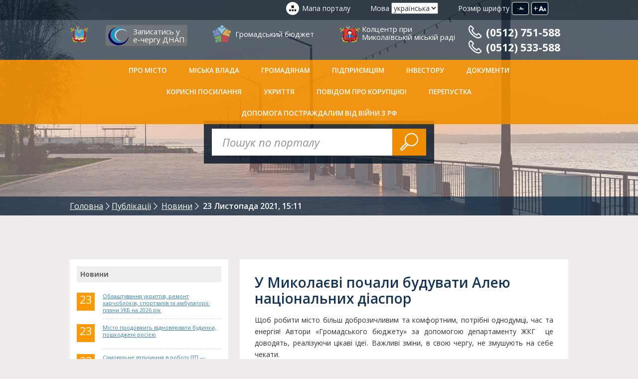

--- FILE ---
content_type: text/html
request_url: https://mkrada.gov.ua/news/15553.html?fbclid=IwAR2fOk01MnDcUtcsBQectxFGfTRMG44GIrv0YNN7ZxwYXnHEW5Kso0d_gW0
body_size: 10511
content:
<!DOCTYPE html>

<!--[if IE 8]><html class="no-js lt-ie9" lang="ua" xmlns="http://www.w3.org/1999/xhtml" prefix="og: http://ogp.me/ns#"> <![endif]-->

<!--[if gt IE 8]><!--> <html class="no-js" lang="ua" xmlns="http://www.w3.org/1999/xhtml" prefix="og: http://ogp.me/ns#"> <!--<![endif]-->

<head>

<meta charset="utf-8">
<meta http-equiv="X-UA-Compatible" content="IE=edge">
<meta name="rating" content="general" />

<meta name="robots" content="all" />
<meta name="description" content="У Миколаєві почали будувати Алею національних діаспор" />

<meta name="keywords" content="Миколаєві, почали, будувати, Алею, національних, діаспор" />

<meta name="viewport" content="width=device-width, initial-scale=1, user-scalable=no, maximum-scale=1">


<script src="/js/vendor/modernizr.js"></script>

<link rel="stylesheet" type="text/css" media="screen" href="/src/sb/perfect-scrollbar.min.css" />

<link rel="stylesheet" type="text/css" media="screen" href="/src/fb/jquery.fancybox.css" />
<link rel="stylesheet" type="text/css" media="screen" href="/src/bx/jquery.bxslider.css" />

<link rel="stylesheet" type="text/css" media="screen" href="https://ajax.googleapis.com/ajax/libs/jqueryui/1.11.4/themes/ui-lightness/jquery-ui.css">
<link rel="stylesheet" href="/css/app.css">    

<link rel="stylesheet" href="/src/style.css?2">   
<link rel="stylesheet" href="/src/ad.css">     

<!--[if lt IE 9]>
	<script src="https://oss.maxcdn.com/html5shiv/3.7.2/html5shiv.min.js"></script>
	
<script src="https://oss.maxcdn.com/respond/1.4.2/respond.min.js"></script>
<![endif]-->



<title>У Миколаєві почали будувати Алею національних діаспор - Новини - Миколаївська міська радa</title>

<meta property="og:type" content="website" />

<meta property="og:title" content="У Миколаєві почали будувати Алею національних діаспор - Новини - Миколаївська міська радa" />

<meta property="og:url" content="http://mkrada.gov.ua/news/15553.html?fbclid=IwAR2fOk01MnDcUtcsBQectxFGfTRMG44GIrv0YNN7ZxwYXnHEW5Kso0d_gW0" />
<meta property="og:locale" content="uk_UA" />

<meta property="og:image" content="http://mkrada.gov.ua/files/ogimage2.jpg" />
<meta property="og:image:secure_url" content="https://mkrada.gov.ua/files/ogimage2.jpg" />

<meta property="og:site_name" content="Миколаївська міська рада" />
<meta property="og:description" content="У Миколаєві почали будувати Алею національних діаспор" />


<meta name="google-site-verification" content="GhemIuwL_qM2tzhFo6fnk_FYjBjWtZ3cpFTsG4wPa8A" />

<script src="https://www.google.com/recaptcha/api.js?onload=myCallBack&render=explicit" async="" defer=""></script>
    
<script>
      
var reCaptcha1;
      var myCallBack = function() {
        
        if(document.getElementById('reCaptcha1')){
			reCaptcha1 = grecaptcha.render('reCaptcha1', {
          'sitekey' : '6LeH_BoUAAAAAGC6fzNlCFr6xg53Pl1G2RqkOs_y', 
		  'theme' : 'light',
		  'hl' : 'uk'
        });
	      }
        
      };
    </script>

<script>
  (function(i,s,o,g,r,a,m){i['GoogleAnalyticsObject']=r;i[r]=i[r]||function(){
  (i[r].q=i[r].q||[]).push(arguments)},i[r].l=1*new Date();a=s.createElement(o),
  m=s.getElementsByTagName(o)[0];a.async=1;a.src=g;m.parentNode.insertBefore(a,m)
  })(window,document,'script','//www.google-analytics.com/analytics.js','ga');
  ga('create', 'UA-62456153-1', 'auto');
  ga('send', 'pageview');
</script>



</head>
<body>

<div id="fb-root"></div>
<script>(function(d, s, id) {
  var js, fjs = d.getElementsByTagName(s)[0];
  if (d.getElementById(id)) return;
  js = d.createElement(s); js.id = id;
  js.src = "//connect.facebook.net/uk_UA/sdk.js#xfbml=1&version=v2.3";
  fjs.parentNode.insertBefore(js, fjs);
}(document, 'script', 'facebook-jssdk'));</script>



<!--HEADER START-->
<header class="header">
	<!--TOP HEADER START-->
	<div class="header__top">
		
<div class="g-container">
			<div class="h-fontsize js-fns">
				
<label class="h-fontsize__label">Розмір шрифту</label>
				
<button type="button" class="h-fonzize__btn h-fonzize__btn--lg">+<i class="icon-fontsize"></i></button>
				
<button type="button" class="h-fonzize__btn h-fonzize__btn--sm">-<i class="icon-fontsize"></i></button>
			
</div>
<!--/h-fontsize-->
			
<div class="h-lang">
				
<label class="h-lang__label">Мова</label>
				
<select class="h-lang__select" onchange="top.location.href=this.options[this.selectedIndex].value">
					
<option value="/news/15553.html" selected="selected">українська</option>
<option value="/en/news/15553.html">english</option>
				
</select>
			
</div>
<!--/h-lang-->
			
<a href="/content/" class="header__sitemap">Мапа порталу</a>
		
</div>
<!--/g-container-->
	
</div>
<!--/header__top-->
	
<!--/TOP HEADER END-->

	
<!--MAIN HEADER START-->
	
<div class="header__main">
		
<div class="g-container">
			
<a href="/" class="header__logo"></a>
<a href="https://mkrada.gov.ua/content/dnap-online-zapis.html" class="header3__logo">Записатись у <br> е-чергу ДНАП </a>
<a href="https://budget.e-dem.ua" target="_blank" class="header1__logo">Громадський бюджет
</a>
<a href="https://callcenter.mkrada.gov.ua" target="_blank" class="header2__logo">Колцентр при<br>
Миколаївській міській раді</a>

</a>	
<button class="header__menu-btn js-mtoggle">
<i class="icon-menu"></i>
</button>
		 
 <div class="header__tel1">

			
<a href='tel:0512 751-588' class="header__tel"><i class="flaticon-telephone60"></i>(0512) 751-588</a>
			
<a href='tel:0512 533-588' class="header__tel">
<i class="flaticon-telephone60"></i>(0512) 533-588</a>
		  
		  
</div>	
		
</div>
<!--/g-container-->
	
</div>
	
<!--/MAIN HEADER END-->

	
<!--HEADER MENU START-->
	
<div class="header__menu js-header">
		
<nav class="g-container">
			
<ul class="menu js-menu">
				
<li class="menu__item"><a class="menu__link" href="#">Про місто</a><ul class="submenu"><li class="submenu__item"><a class="submenu__link" href="/content/putivnik-po-mistu.html">Путівник по місту</a></li><li class="submenu__item"><a class="submenu__link" href="/content/byudzhet-mista.html">Бюджет міста</a></li><li class="submenu__item"><a class="submenu__link" href="/content/istoriya-mista.html">Історія міста</a></li><li class="submenu__item"><a class="submenu__link" href="/content/statistika.html">Статистика (Інфографіка)</a></li><li class="submenu__item"><a class="submenu__link" href="/content/miska-atributika.html">Міська атрибутика</a></li><li class="submenu__item"><a class="submenu__link" href="/content/miski-vidznaki.html">Міські відзнаки</a></li><li class="submenu__item"><a class="submenu__link" href="/content/cikavi-lyudi-mista.html">Видатні люди міста</a></li><li class="submenu__item"><a class="submenu__link" href="/content/karta-mista.html">Карта міста</a></li><li class="submenu__item"><a class="submenu__link" href="/content/statut-mista.html">Статут міста</a></li><li class="submenu__item"><a class="submenu__link" href="/content/politichni-partii.html">Громадські об&#039;єднання та політичні партії</a></li><li class="submenu__item"><a class="submenu__link" href="/content/gromadski-radi.html">Громадські ради</a></li><li class="submenu__item"><a class="submenu__link" href="/gallery/">Фотогалерея</a></li><li class="submenu__item"><a class="submenu__link" href="/content/pershiy-virtualniy-muzey-mikolaeva.html">Перший віртуальний музей Миколаєва</a></li><li class="submenu__item"><a class="submenu__link" href="/content/arhivi-istorii.html">Архіви історії</a></li></ul></li><li class="menu__item"><a class="menu__link" href="#">Міська влада</a><ul class="submenu"><li class="submenu__item"><a class="submenu__link" href="#">Структура виконавчих органів Миколаївської міської ради</a></li><li class="submenu__item"><a class="submenu__link" href="/content/budivlya-miskoi-radi.html">Будівля міської ради</a></li><li class="submenu__item"><a class="submenu__link" href="/content/mikolaivska-miska-rada.html">Миколаївська міська рада</a></li><li class="submenu__item"><a class="submenu__link" href="/content/pppp.html">Організаційна структура</a></li><li class="submenu__item"><a class="submenu__link" href="/content/vikonavchiy-komitet.html">Виконавчий комітет Миколаївської міської ради</a></li><li class="submenu__item"><a class="submenu__link" href="/content/mprorol.html">Виконавчі органи Миколаївської міської ради</a></li><li class="submenu__item"><a class="submenu__link" href="/content/miskiy-golova.html">Міський голова</a></li><li class="submenu__item"><a class="submenu__link" href="/content/sekretar-radi.html">Секретар ради</a></li><li class="submenu__item"><a class="submenu__link" href="/content/ustanovi-ta-organizacii-mista.html">Комунальні підприємства та організації (установи, заклади)</a></li><li class="submenu__item"><a class="submenu__link" href="https://transparentcities.in.ua/rating/" target="_blank">Рейтинг прозорості міста Миколаєва</a></li><li class="submenu__item"><a class="submenu__link" href="/content/rpmpr.html">Колективний договір</a></li><li class="submenu__item"><a class="submenu__link" href="/content/publichni-zviti.html">Публічні звіти</a></li><li class="submenu__item"><a class="submenu__link" href="/content/zagalni-pravila-povedinki-derzhavnih-sluzhbovciv.html">Загальні правила поведінки посадових осіб місцевого самоврядування</a></li></ul></li><li class="menu__item"><a class="menu__link" href="#">Громадянам</a><ul class="submenu"><li class="submenu__item"><a class="submenu__link" href="https://consult.e-dem.ua/">Електронні консультації та опитування</a></li><li class="submenu__item"><a class="submenu__link" href="https://mkrada.gov.ua/content/informaciya-shchodo-dilnichnih-oficeriv-policii.html">Інформація щодо дільничних офіцерів</a></li><li class="submenu__item"><a class="submenu__link" href="/content/gromadskiy-byudzhet_2017.html">Громадський бюджет</a></li><li class="submenu__item"><a class="submenu__link" href="/content/povidomiti-pro-korupciyu.html">Повідомити про корупцію</a></li><li class="submenu__item"><a class="submenu__link" href="/content/publichna-informaciya.html">Публічна інформація</a></li><li class="submenu__item"><a class="submenu__link" href="/content/molodizhniy-byudzhet.html">Молодіжний бюджет</a></li><li class="submenu__item"><a class="submenu__link" href="/content/rozklad-priyomu-gromadyan.html">Розклад прийому громадян</a></li><li class="submenu__item"><a class="submenu__link" href="/content/informaciya-pro-zvernennya-gromadyan.html">Інформація про звернення громадян</a></li><li class="submenu__item"><a class="submenu__link" href="/content/obednannya-gromadyan.html">Об&#039;єднання громадян</a></li><li class="submenu__item"><a class="submenu__link" href="/content/gromadski-obgovorennya.html">Громадські обговорення</a></li><li class="submenu__item"><a class="submenu__link" href="/content/mikolaivci-pishut.html">Миколаївці пишуть</a></li><li class="submenu__item"><a class="submenu__link" href="/content/avariyni-sluzhbi-mista.html">Аварійні служби міста</a></li><li class="submenu__item"><a class="submenu__link" href="/content/bezpeka-v-misti.html">Безпека в місті</a></li><li class="submenu__item"><a class="submenu__link" href="/content/prava-spozhivacha.html">Права споживача</a></li><li class="submenu__item"><a class="submenu__link" href="/content/zhitlo.html">Житло</a></li><li class="submenu__item"><a class="submenu__link" href="/content/tarifi-zhkg.html">Тарифи ЖКГ</a></li><li class="submenu__item"><a class="submenu__link" href="/content/transport-tarifi-marshruti-rozklad.html">Транспортна інфраструктура Миколаєва</a></li><li class="submenu__item"><a class="submenu__link" href="/content/trudoviy-arhiv.html">Трудовий архів</a></li><li class="submenu__item"><a class="submenu__link" href="/content/vibori.html">Вибори</a></li><li class="submenu__item"><a class="submenu__link" href="/content/dostupnist.html">Доступність</a></li><li class="submenu__item"><a class="submenu__link" href="/content/vakansii.html">Вакансії</a></li><li class="submenu__item"><a class="submenu__link" href="https://ecenter.mkrada.gov.ua/" target="_blank">ecenter.mkrada.gov.ua</a></li></ul></li><li class="menu__item"><a class="menu__link" href="#">Підприємцям</a><ul class="submenu"><li class="submenu__item"><a class="submenu__link" href="/content/perelik-grantovih-program-dlya-pidpriemciv.html">Перелік грантових програм для підприємців</a></li><li class="submenu__item"><a class="submenu__link" href="/content/zemelniy-kadastr.html">Земельний кадастр</a></li><li class="submenu__item"><a class="submenu__link" href="/content/uvaga-aktualno.html">Увага! Актуально</a></li><li class="submenu__item"><a class="submenu__link" href="/content/dlya-konsultaciy-pidpriemciv.html">Для консультацій підприємців (гаряча лінія)</a></li><li class="submenu__item"><a class="submenu__link" href="/content/pidpr-propozicii-orendi.html">Пропозиції оренди (Перелік вільних нежитлових приміщень)</a></li><li class="submenu__item"><a class="submenu__link" href="/content/perelik-komunalnogo-mayna-peredanogo-v-orendne-koristuvannya.html">Перелік комунального майна переданого в орендне користування</a></li><li class="submenu__item"><a class="submenu__link" href="/content/perelik-dogovoriv-orendi-zemli.html">Перелік договорів оренди землі</a></li><li class="submenu__item"><a class="submenu__link" href="/content/informaciya-pro-hid-ta-rezultati-vidchuzhennya-komunalnogo-mayna-m-mikolaeva.html">Інформація про хід та результати відчуження комунального майна м. Миколаєва</a></li><li class="submenu__item"><a class="submenu__link" href="https://mkrada.gov.ua/content/elektronni-servisi1.html">Публічні закупівлі</a></li><li class="submenu__item"><a class="submenu__link" href="/content/informaciynoanalitichni-materiali.html">Інформаційно-аналітичні матеріали</a></li><li class="submenu__item"><a class="submenu__link" href="/content/miski-konkursi-aukcioni.html">Міські конкурси, аукціони</a></li><li class="submenu__item"><a class="submenu__link" href="/content/regulyatorna-politika.html">Регуляторна діяльність</a></li><li class="submenu__item"><a class="submenu__link" href="/content/podatki-ta-zbiri.html">Місцеві податки та збори</a></li><li class="submenu__item"><a class="submenu__link" href="/content/aukcioni-zemlya-komunalna-vlasnist.html">Аукціони: земля, комунальна власність</a></li><li class="submenu__item"><a class="submenu__link" href="/content/maliy-ta-seredniy-biznes.html">Малий та середній бізнес (збори Громадської ради ринку нерухомості)</a></li><li class="submenu__item"><a class="submenu__link" href="/content/programa-pidtrimki-malogo-pidpriemnictva.html">Програма підтримки малого підприємництва</a></li><li class="submenu__item"><a class="submenu__link" href="/content/meri-za-ekonomichne-zrostannya.html">Мери за економічне зростання</a></li><li class="submenu__item"><a class="submenu__link" href="/content/brendbuk-mista.html">Брендбук «Миколаїв-місто на хвилі!»</a></li><li class="submenu__item"><a class="submenu__link" href="/content/zrobleno-u-mikolaevi.html">Зроблено у Миколаєві</a></li></ul></li><li class="menu__item"><a class="menu__link" href="http://www.geo.gov.ua/investicijnij-atlas-nadrokoristuvacha/" target="_blank">Інвестору</a><ul class="submenu"><li class="submenu__item"><a class="submenu__link" href="/content/invest-in-mykolayiv-video-materials.html">Invest in Mykolaiv Відеоматеріали</a></li><li class="submenu__item"><a class="submenu__link" href="https://mkrada.gov.ua/files/WEB_Brochure_comp_ENG.pdf" target="_blank">Invest in Mykolaiv. Презентаційні матеріали.</a></li><li class="submenu__item"><a class="submenu__link" href="/content/investiciyna-mapa-mista1.html">Інвестиційна мапа міста</a></li><li class="submenu__item"><a class="submenu__link" href="/content/investiciyniy-pasport-mmikolaeva.html">Інвестиційний паспорт м.Миколаєва</a></li><li class="submenu__item"><a class="submenu__link" href="/content/investiciyni-proekti.html">Інвестиційні проєкти</a></li><li class="submenu__item"><a class="submenu__link" href="/content/promislovi-pidpriemstva1.html">Промислові підприємства</a></li><li class="submenu__item"><a class="submenu__link" href="/content/mizhnarodni-organizacii1.html">Міжнародні організації</a></li><li class="submenu__item"><a class="submenu__link" href="/content/yarmarki-ukraini.html">Ярмарки України</a></li><li class="submenu__item"><a class="submenu__link" href="/content/mizhnarodni-vistavkiyarmarki.html">Міжнародні виставки-ярмарки</a></li><li class="submenu__item"><a class="submenu__link" href="/content/dokumenti1.html">Документи</a></li><li class="submenu__item"><a class="submenu__link" href="http://www.geo.gov.ua/investicijnij-atlas-nadrokoristuvacha/" target="_blank">Інвестиційний атлас надрокористувача</a></li></ul></li><li class="menu__item"><a class="menu__link" href="#">Документи</a><ul class="submenu"><li class="submenu__item"><a class="submenu__link" href="/documents/?c=1">Рішення міськради</a></li><li class="submenu__item"><a class="submenu__link" href="/documents/?c=5">Рішення виконкому</a></li><li class="submenu__item"><a class="submenu__link" href="/documents/?c=4">Розпорядження міського голови</a></li><li class="submenu__item"><a class="submenu__link" href="/documents/?c=6">Програми</a></li><li class="submenu__item"><a class="submenu__link" href="/content/rishennya-miskoi-radi-iniciyovani-miskim-golovoyu.html">Рішення міської ради, ініційовані міським головою</a></li><li class="submenu__item"><a class="submenu__link" href="/content/rishennya-vikonavchogo-komitetu-iniciyovani-miskim-golovoyu.html">Рішення виконавчого комітету, ініційовані міським головою</a></li></ul></li><li class="menu__item"><a class="menu__link" href="#">Корисні посилання</a><ul class="submenu"><li class="submenu__item"><a class="submenu__link" href="http://inspector.mkrada.gov.ua" target="_blank">Штрафи ПДР</a></li><li class="submenu__item"><a class="submenu__link" href="/content/zhpnpg.html">ПИТНА ВОДА</a></li><li class="submenu__item"><a class="submenu__link" href="/content/nmr.html">Дрони для ЗСУ</a></li><li class="submenu__item"><a class="submenu__link" href="/content/bezopla.html">Безоплатна правнича допомога</a></li><li class="submenu__item"><a class="submenu__link" href="/content/zapisatis-u-echerga-450.html">Записатись у Е-чергу «4.5.0»</a></li><li class="submenu__item"><a class="submenu__link" href="/content/dnap-online-zapis.html">Записатись у е-чергу ДНАП</a></li><li class="submenu__item"><a class="submenu__link" href="https://admzr.mkrada.gov.ua/" target="_blank">Адміністрація Заводського району</a></li><li class="submenu__item"><a class="submenu__link" href="https://inguldistr.mkrada.gov.ua/" target="_blank">Адміністрація Інгульського району</a></li><li class="submenu__item"><a class="submenu__link" href="https://admincen.mkrada.gov.ua/" target="_blank">Адміністрація Центрального району</a></li><li class="submenu__item"><a class="submenu__link" href="https://corabeldistr.mkrada.gov.ua/" target="_blank">Адміністрація Корабельного району</a></li><li class="submenu__item"><a class="submenu__link" href="https://mkrada.gov.ua/content/geoportal-mistobudivnogo-kadastru.html">Геопортал містобудівного кадастру</a></li><li class="submenu__item"><a class="submenu__link" href="http://deputies.mkrada.gov.ua/uk" target="_blank">Поіменне голосування депутатів</a></li><li class="submenu__item"><a class="submenu__link" href="https://dgkh.mkrada.gov.ua/" target="_blank">Департамент ЖКГ</a></li><li class="submenu__item"><a class="submenu__link" href="http://energydep.mkrada.gov.ua/" target="_blank">Департамент енергозбереження</a></li><li class="submenu__item"><a class="submenu__link" href="https://depfin.mkrada.gov.ua" target="_blank">Департамент фінансів</a></li><li class="submenu__item"><a class="submenu__link" href="http://uprns.mkrada.gov.ua/" target="_blank">Управління з питань надзвичайних ситуацій</a></li><li class="submenu__item"><a class="submenu__link" href="http://osvita.mkrada.gov.ua/" target="_blank">Управління освіти</a></li><li class="submenu__item"><a class="submenu__link" href="http://uoz.mkrada.gov.ua/" target="_blank">Управління охорони здоров’я</a></li><li class="submenu__item"><a class="submenu__link" href="https://cultura.mkrada.gov.ua/" target="_blank">Управління культури</a></li><li class="submenu__item"><a class="submenu__link" href="https://ecenter.mkrada.gov.ua" target="_blank">Центр енергоефективності</a></li><li class="submenu__item"><a class="submenu__link" href="http://nmc.mkrada.gov.ua/" target="_blank">Науково-методичний центр</a></li><li class="submenu__item"><a class="submenu__link" href="http://mkt.mkrada.gov.ua/" target="_blank">Комунтранс</a></li><li class="submenu__item"><a class="submenu__link" href="http://elu.mkrada.gov.ua/" target="_blank">ЕЛУ автодоріг</a></li><li class="submenu__item"><a class="submenu__link" href="https://mdl2.mkrada.gov.ua/" target="_blank">Міська дитяча лікарня №2</a></li><li class="submenu__item"><a class="submenu__link" href="https://mkrada.gov.ua/permissions/" target="_blank">Карта виданих дозволів на порушення благоустрою</a></li><li class="submenu__item"><a class="submenu__link" href="https://budgetmap.mkrada.gov.ua/" target="_blank">Карта бюджетних витрат</a></li><li class="submenu__item"><a class="submenu__link" href="https://map.shtab.net/" target="_blank">Антикорупційна карта ремонтів</a></li><li class="submenu__item"><a class="submenu__link" href="/content/portal-vidkritih-danih.html">Відкриті дані</a></li><li class="submenu__item"><a class="submenu__link" href="https://www.youtube.com/channel/UCJvMQvqpxZvIakq4VgcooNQ" target="_blank">Онлайн-трансляція камер відеоспостереження</a></li><li class="submenu__item"><a class="submenu__link" href="http://ibm.mkrada.gov.ua/" target="_blank">Благополуччя молоді</a></li><li class="submenu__item"><a class="submenu__link" href="/content/filiya-derzhavnoi-ustanovi-centr-probacii-u-mikolaivskiy-oblasti.html">Філія Державної установи «Центр пробації» у Миколаївській області</a></li><li class="submenu__item"><a class="submenu__link" href="http://mk.dsp.gov.ua/" target="_blank">Обласні інформаційні ресурси</a></li></ul></li><li class="menu__item"><a class="menu__link" href="https://mkrada.gov.ua/shelters/">УКРИТТЯ</a></li><li class="menu__item"><a class="menu__link" href="https://mkrada.gov.ua/content/povidomiti-pro-korupciyu.html">Повідом про корупцію!</a></li><li class="menu__item"><a class="menu__link" href="https://mkrada.gov.ua/content/golovna-storinka.html">Перепустка</a></li><li class="menu__item"><a class="menu__link" href="/content/dopomoga-postrazhdalim.html">Допомога постраждалим від війни з рф</a></li>
				
<li class="menu__item menu__item--right">
					
<button type="button" class="menu__search-btn js-search-toggle"><i class="flaticon-magnifier52">
</i>
</button>
				
</li>
			
</ul>
			
<form class="h-search">
				
<label class="g-visuallyhidden">Пошук</label>
				
<input type="search" class="h-search__input" placeholder="Пошук по порталу" />
			</form>
		</nav><!--/g-container-->
	</div><!--/header__menu-->
	<!--/HEADER MENU END-->
</header>
<!--/HEADER END-->


<!-- #include virtual="/ssi/info_block_1.html" -->
<div class="page-header page-header--bg1"><div class="g-container"><form class="s-search" method="get" action="/search/"><label class="g-visuallyhidden">Пошук</label><input type="search" class="s-search__input" placeholder="Пошук по порталу" name="s" /><button type="submit" class="s-search__btn"><i class="flaticon-magnifier52"></i></button></form></div><!--BREADCRUMBS START--><div class="breadcrumbs"><div class="g-container"><ol class="breadcrumbs__list"><li class="breadcrumbs__item" itemscope="" itemtype="http://data-vocabulary.org/Breadcrumb"><a href="/" class="breadcrumbs__link" itemprop="url"><span itemprop="title">Головна</span></a></li><li class="breadcrumbs__item" itemscope="" itemtype="http://data-vocabulary.org/Breadcrumb"><a href="/news/" class="breadcrumbs__link" itemprop="url"><span itemprop="title">Публікації</span></a></li> <li class="breadcrumbs__item" itemscope="" itemtype="http://data-vocabulary.org/Breadcrumb"><a href="/news/?c=1" class="breadcrumbs__link" itemprop="url"><span itemprop="title">Новини</span></a></li> <li class="breadcrumbs__item"><span class="breadcrumbs__current">23 Листопада 2021,&nbsp;15:11</span></li></ol></div></div></div><div class="page"><div class="g-container"><aside class="page__side"><div class="sidebar js-fns-target js-stick"><div class="sidebar__inner"><div class="sbtitle">Новини</div><dl class="lastdocs__list"><dt class="lastdocs__date"><big class="lastdocs__num">23</big></dt><dd class="lastdocs__item"><p class="lastdocs__text"><a href="/news/24743.html" class="lastdocs__link">Облаштування укриттів, ремонт харчоблоків, спортзалів та амбулаторії: плани УКБ на 2026 рік</a></p></dd><dt class="lastdocs__date"><big class="lastdocs__num">23</big></dt><dd class="lastdocs__item"><p class="lastdocs__text"><a href="/news/24741.html" class="lastdocs__link">Місто продовжить відновлювати будинки, пошкоджені росією</a></p></dd><dt class="lastdocs__date"><big class="lastdocs__num">23</big></dt><dd class="lastdocs__item"><p class="lastdocs__text"><a href="/news/24740.html" class="lastdocs__link">Самовільне втручання в роботу ІТП — загроза теплопостачанню всього району</a></p></dd><dt class="lastdocs__date"><big class="lastdocs__num">23</big></dt><dd class="lastdocs__item"><p class="lastdocs__text"><a href="/news/24739.html" class="lastdocs__link">Ситуація у Миколаєві 23 січня</a></p></dd><dt class="lastdocs__date"><big class="lastdocs__num">22</big></dt><dd class="lastdocs__item"><p class="lastdocs__text"><a href="/news/24738.html" class="lastdocs__link">Миколаївцям нарахували 155 млн гривень компенсацій за пошкоджене житло</a></p></dd></dl></div></div></aside><main class="page__main"><div class="p-content js-fns-target"><article class="p-content__inner"><h1>У Миколаєві почали будувати Алею національних діаспор</h1><div id="overcontent"><p style="text-align: justify;">Щоб робити місто більш доброзичливим та комфортним, потрібні однодумці, час та енергія! Автори &laquo;Громадського бюджету&raquo; за допомогою департаменту ЖКГ &nbsp;це доводять, реалізуючи цікаві ідеї. Важливі зміни, в свою чергу, не змушують на себе чекати.</p><p style="text-align: justify;">Цієї осені &laquo;Городище &laquo;Дикий Сад&raquo; поселило у себе &laquo;Кімерійського вершника&raquo;, і цією подією нововведення для локації не обмежуються.</p><p style="text-align: justify;">Підрядна організація розпочала капітальний ремонт скверу на Передмостовій площі, який знаходиться на розі вулиць Набережної та Пушкінської. Його ділянка обрамляє великий напис &laquo;Миколаїв&raquo;.</p><p style="text-align: justify;">Завдяки запланованим роботам на упорядкованій території з'явиться &laquo;Алея національних діаспор&raquo;. Підрядник облаштує тротуари, змонтує 10 флагштоків та інформаційних табличок, а також встановить огорожу, лавки та урни.</p><p style="text-align: justify;">Місце для Алеї було обране прекрасне, з чудовим краєвидом на річку Інгул. Мета цього проєкту передбачає сприяння об&rsquo;єднанню національних діаспор Миколаєва, виховання терпимості та поваги один до одного</p><p style="text-align: justify;">Сподіваємося, оновлений сквер та Алея стануть ще однією улюбленою локацією жителів та гостей міста.</p><p>&nbsp;</p><p align="right"><em>Інформація департаменту ЖКГ</em></p><div class="imagefolder" data-url="/files/2021/11_2021/231121_2">IMAGE FOLDER (/files/2021/11_2021/231121_2)</div><p>&nbsp;</p></div><br class="clear" /><div class="g-text-center"><a class="g-btn" href="/news/?c=1">перейти до списку</a></div></article></div></main></div><!--SOCIAL WIDGET BLOCK START-->
<div class="g-container">
	<div class="s-widget">
		<div class="s-widget__inner">
			<div class="fb-like" data-href="http://mkrada.gov.ua/news/15553.html" data-layout="button_count" data-action="recommend" data-show-faces="true" data-share="true"></div>
		</div>
		<div class="mistake">
			<div class="mistake__inner">
				знайшли помилку в тексті?<br />виділіть мишкою та натисніть:
			</div><!--/mistake-->
		</div>
	</div><!--/s-widget-->
</div>
<!--/SOCIAL WIDGET BLOCK END--></div> <!--MOBILE MENU START-->
    <nav class="m-menu js-mmenu">
        <ul class="m-menu__list">
            <li class="m-menu__item">
                <label class="m-menu__label">Меню</label>
            </li>
			<li class="m-menu__item"><a class="m-menu__link" href="#">Про місто</a><ul class="m-submenu"><li class="m-submenu__item""><a class="m-submenu__link" href="/content/putivnik-po-mistu.html">Путівник по місту</a></li><li class="m-submenu__item""><a class="m-submenu__link" href="/content/byudzhet-mista.html">Бюджет міста</a></li><li class="m-submenu__item""><a class="m-submenu__link" href="/content/istoriya-mista.html">Історія міста</a></li><li class="m-submenu__item""><a class="m-submenu__link" href="/content/statistika.html">Статистика (Інфографіка)</a></li><li class="m-submenu__item""><a class="m-submenu__link" href="/content/miska-atributika.html">Міська атрибутика</a></li><li class="m-submenu__item""><a class="m-submenu__link" href="/content/miski-vidznaki.html">Міські відзнаки</a></li><li class="m-submenu__item""><a class="m-submenu__link" href="/content/cikavi-lyudi-mista.html">Видатні люди міста</a></li><li class="m-submenu__item""><a class="m-submenu__link" href="/content/karta-mista.html">Карта міста</a></li><li class="m-submenu__item""><a class="m-submenu__link" href="/content/statut-mista.html">Статут міста</a></li><li class="m-submenu__item""><a class="m-submenu__link" href="/content/politichni-partii.html">Громадські об&#039;єднання та політичні партії</a></li><li class="m-submenu__item""><a class="m-submenu__link" href="/content/gromadski-radi.html">Громадські ради</a></li><li class="m-submenu__item""><a class="m-submenu__link" href="/gallery/">Фотогалерея</a></li><li class="m-submenu__item""><a class="m-submenu__link" href="/content/pershiy-virtualniy-muzey-mikolaeva.html">Перший віртуальний музей Миколаєва</a></li><li class="m-submenu__item""><a class="m-submenu__link" href="/content/arhivi-istorii.html">Архіви історії</a></li></ul></li><li class="m-menu__item"><a class="m-menu__link" href="#">Міська влада</a><ul class="m-submenu"><li class="m-submenu__item""><a class="m-submenu__link" href="#">Структура виконавчих органів Миколаївської міської ради</a></li><li class="m-submenu__item""><a class="m-submenu__link" href="/content/budivlya-miskoi-radi.html">Будівля міської ради</a></li><li class="m-submenu__item""><a class="m-submenu__link" href="/content/mikolaivska-miska-rada.html">Миколаївська міська рада</a></li><li class="m-submenu__item""><a class="m-submenu__link" href="/content/pppp.html">Організаційна структура</a></li><li class="m-submenu__item""><a class="m-submenu__link" href="/content/vikonavchiy-komitet.html">Виконавчий комітет Миколаївської міської ради</a></li><li class="m-submenu__item""><a class="m-submenu__link" href="/content/mprorol.html">Виконавчі органи Миколаївської міської ради</a></li><li class="m-submenu__item""><a class="m-submenu__link" href="/content/miskiy-golova.html">Міський голова</a></li><li class="m-submenu__item""><a class="m-submenu__link" href="/content/sekretar-radi.html">Секретар ради</a></li><li class="m-submenu__item""><a class="m-submenu__link" href="/content/ustanovi-ta-organizacii-mista.html">Комунальні підприємства та організації (установи, заклади)</a></li><li class="m-submenu__item""><a class="m-submenu__link" href="https://transparentcities.in.ua/rating/" target="_blank">Рейтинг прозорості міста Миколаєва</a></li><li class="m-submenu__item""><a class="m-submenu__link" href="/content/rpmpr.html">Колективний договір</a></li><li class="m-submenu__item""><a class="m-submenu__link" href="/content/publichni-zviti.html">Публічні звіти</a></li><li class="m-submenu__item""><a class="m-submenu__link" href="/content/zagalni-pravila-povedinki-derzhavnih-sluzhbovciv.html">Загальні правила поведінки посадових осіб місцевого самоврядування</a></li></ul></li><li class="m-menu__item"><a class="m-menu__link" href="#">Громадянам</a><ul class="m-submenu"><li class="m-submenu__item""><a class="m-submenu__link" href="https://consult.e-dem.ua/">Електронні консультації та опитування</a></li><li class="m-submenu__item""><a class="m-submenu__link" href="https://mkrada.gov.ua/content/informaciya-shchodo-dilnichnih-oficeriv-policii.html">Інформація щодо дільничних офіцерів</a></li><li class="m-submenu__item""><a class="m-submenu__link" href="/content/gromadskiy-byudzhet_2017.html">Громадський бюджет</a></li><li class="m-submenu__item""><a class="m-submenu__link" href="/content/povidomiti-pro-korupciyu.html">Повідомити про корупцію</a></li><li class="m-submenu__item""><a class="m-submenu__link" href="/content/publichna-informaciya.html">Публічна інформація</a></li><li class="m-submenu__item""><a class="m-submenu__link" href="/content/molodizhniy-byudzhet.html">Молодіжний бюджет</a></li><li class="m-submenu__item""><a class="m-submenu__link" href="/content/rozklad-priyomu-gromadyan.html">Розклад прийому громадян</a></li><li class="m-submenu__item""><a class="m-submenu__link" href="/content/informaciya-pro-zvernennya-gromadyan.html">Інформація про звернення громадян</a></li><li class="m-submenu__item""><a class="m-submenu__link" href="/content/obednannya-gromadyan.html">Об&#039;єднання громадян</a></li><li class="m-submenu__item""><a class="m-submenu__link" href="/content/gromadski-obgovorennya.html">Громадські обговорення</a></li><li class="m-submenu__item""><a class="m-submenu__link" href="/content/mikolaivci-pishut.html">Миколаївці пишуть</a></li><li class="m-submenu__item""><a class="m-submenu__link" href="/content/avariyni-sluzhbi-mista.html">Аварійні служби міста</a></li><li class="m-submenu__item""><a class="m-submenu__link" href="/content/bezpeka-v-misti.html">Безпека в місті</a></li><li class="m-submenu__item""><a class="m-submenu__link" href="/content/prava-spozhivacha.html">Права споживача</a></li><li class="m-submenu__item""><a class="m-submenu__link" href="/content/zhitlo.html">Житло</a></li><li class="m-submenu__item""><a class="m-submenu__link" href="/content/tarifi-zhkg.html">Тарифи ЖКГ</a></li><li class="m-submenu__item""><a class="m-submenu__link" href="/content/transport-tarifi-marshruti-rozklad.html">Транспортна інфраструктура Миколаєва</a></li><li class="m-submenu__item""><a class="m-submenu__link" href="/content/trudoviy-arhiv.html">Трудовий архів</a></li><li class="m-submenu__item""><a class="m-submenu__link" href="/content/vibori.html">Вибори</a></li><li class="m-submenu__item""><a class="m-submenu__link" href="/content/dostupnist.html">Доступність</a></li><li class="m-submenu__item""><a class="m-submenu__link" href="/content/vakansii.html">Вакансії</a></li><li class="m-submenu__item""><a class="m-submenu__link" href="https://ecenter.mkrada.gov.ua/" target="_blank">ecenter.mkrada.gov.ua</a></li></ul></li><li class="m-menu__item"><a class="m-menu__link" href="#">Підприємцям</a><ul class="m-submenu"><li class="m-submenu__item""><a class="m-submenu__link" href="/content/perelik-grantovih-program-dlya-pidpriemciv.html">Перелік грантових програм для підприємців</a></li><li class="m-submenu__item""><a class="m-submenu__link" href="/content/zemelniy-kadastr.html">Земельний кадастр</a></li><li class="m-submenu__item""><a class="m-submenu__link" href="/content/uvaga-aktualno.html">Увага! Актуально</a></li><li class="m-submenu__item""><a class="m-submenu__link" href="/content/dlya-konsultaciy-pidpriemciv.html">Для консультацій підприємців (гаряча лінія)</a></li><li class="m-submenu__item""><a class="m-submenu__link" href="/content/pidpr-propozicii-orendi.html">Пропозиції оренди (Перелік вільних нежитлових приміщень)</a></li><li class="m-submenu__item""><a class="m-submenu__link" href="/content/perelik-komunalnogo-mayna-peredanogo-v-orendne-koristuvannya.html">Перелік комунального майна переданого в орендне користування</a></li><li class="m-submenu__item""><a class="m-submenu__link" href="/content/perelik-dogovoriv-orendi-zemli.html">Перелік договорів оренди землі</a></li><li class="m-submenu__item""><a class="m-submenu__link" href="/content/informaciya-pro-hid-ta-rezultati-vidchuzhennya-komunalnogo-mayna-m-mikolaeva.html">Інформація про хід та результати відчуження комунального майна м. Миколаєва</a></li><li class="m-submenu__item""><a class="m-submenu__link" href="https://mkrada.gov.ua/content/elektronni-servisi1.html">Публічні закупівлі</a></li><li class="m-submenu__item""><a class="m-submenu__link" href="/content/informaciynoanalitichni-materiali.html">Інформаційно-аналітичні матеріали</a></li><li class="m-submenu__item""><a class="m-submenu__link" href="/content/miski-konkursi-aukcioni.html">Міські конкурси, аукціони</a></li><li class="m-submenu__item""><a class="m-submenu__link" href="/content/regulyatorna-politika.html">Регуляторна діяльність</a></li><li class="m-submenu__item""><a class="m-submenu__link" href="/content/podatki-ta-zbiri.html">Місцеві податки та збори</a></li><li class="m-submenu__item""><a class="m-submenu__link" href="/content/aukcioni-zemlya-komunalna-vlasnist.html">Аукціони: земля, комунальна власність</a></li><li class="m-submenu__item""><a class="m-submenu__link" href="/content/maliy-ta-seredniy-biznes.html">Малий та середній бізнес (збори Громадської ради ринку нерухомості)</a></li><li class="m-submenu__item""><a class="m-submenu__link" href="/content/programa-pidtrimki-malogo-pidpriemnictva.html">Програма підтримки малого підприємництва</a></li><li class="m-submenu__item""><a class="m-submenu__link" href="/content/meri-za-ekonomichne-zrostannya.html">Мери за економічне зростання</a></li><li class="m-submenu__item""><a class="m-submenu__link" href="/content/brendbuk-mista.html">Брендбук «Миколаїв-місто на хвилі!»</a></li><li class="m-submenu__item""><a class="m-submenu__link" href="/content/zrobleno-u-mikolaevi.html">Зроблено у Миколаєві</a></li></ul></li><li class="m-menu__item"><a class="m-menu__link" href="http://www.geo.gov.ua/investicijnij-atlas-nadrokoristuvacha/" target="_blank">Інвестору</a><ul class="m-submenu"><li class="m-submenu__item""><a class="m-submenu__link" href="/content/invest-in-mykolayiv-video-materials.html">Invest in Mykolaiv Відеоматеріали</a></li><li class="m-submenu__item""><a class="m-submenu__link" href="https://mkrada.gov.ua/files/WEB_Brochure_comp_ENG.pdf" target="_blank">Invest in Mykolaiv. Презентаційні матеріали.</a></li><li class="m-submenu__item""><a class="m-submenu__link" href="/content/investiciyna-mapa-mista1.html">Інвестиційна мапа міста</a></li><li class="m-submenu__item""><a class="m-submenu__link" href="/content/investiciyniy-pasport-mmikolaeva.html">Інвестиційний паспорт м.Миколаєва</a></li><li class="m-submenu__item""><a class="m-submenu__link" href="/content/investiciyni-proekti.html">Інвестиційні проєкти</a></li><li class="m-submenu__item""><a class="m-submenu__link" href="/content/promislovi-pidpriemstva1.html">Промислові підприємства</a></li><li class="m-submenu__item""><a class="m-submenu__link" href="/content/mizhnarodni-organizacii1.html">Міжнародні організації</a></li><li class="m-submenu__item""><a class="m-submenu__link" href="/content/yarmarki-ukraini.html">Ярмарки України</a></li><li class="m-submenu__item""><a class="m-submenu__link" href="/content/mizhnarodni-vistavkiyarmarki.html">Міжнародні виставки-ярмарки</a></li><li class="m-submenu__item""><a class="m-submenu__link" href="/content/dokumenti1.html">Документи</a></li><li class="m-submenu__item""><a class="m-submenu__link" href="http://www.geo.gov.ua/investicijnij-atlas-nadrokoristuvacha/" target="_blank">Інвестиційний атлас надрокористувача</a></li></ul></li><li class="m-menu__item"><a class="m-menu__link" href="#">Документи</a><ul class="m-submenu"><li class="m-submenu__item""><a class="m-submenu__link" href="/documents/?c=1">Рішення міськради</a></li><li class="m-submenu__item""><a class="m-submenu__link" href="/documents/?c=5">Рішення виконкому</a></li><li class="m-submenu__item""><a class="m-submenu__link" href="/documents/?c=4">Розпорядження міського голови</a></li><li class="m-submenu__item""><a class="m-submenu__link" href="/documents/?c=6">Програми</a></li><li class="m-submenu__item""><a class="m-submenu__link" href="/content/rishennya-miskoi-radi-iniciyovani-miskim-golovoyu.html">Рішення міської ради, ініційовані міським головою</a></li><li class="m-submenu__item""><a class="m-submenu__link" href="/content/rishennya-vikonavchogo-komitetu-iniciyovani-miskim-golovoyu.html">Рішення виконавчого комітету, ініційовані міським головою</a></li></ul></li><li class="m-menu__item"><a class="m-menu__link" href="#">Корисні посилання</a><ul class="m-submenu"><li class="m-submenu__item""><a class="m-submenu__link" href="http://inspector.mkrada.gov.ua" target="_blank">Штрафи ПДР</a></li><li class="m-submenu__item""><a class="m-submenu__link" href="/content/zhpnpg.html">ПИТНА ВОДА</a></li><li class="m-submenu__item""><a class="m-submenu__link" href="/content/nmr.html">Дрони для ЗСУ</a></li><li class="m-submenu__item""><a class="m-submenu__link" href="/content/bezopla.html">Безоплатна правнича допомога</a></li><li class="m-submenu__item""><a class="m-submenu__link" href="/content/zapisatis-u-echerga-450.html">Записатись у Е-чергу «4.5.0»</a></li><li class="m-submenu__item""><a class="m-submenu__link" href="/content/dnap-online-zapis.html">Записатись у е-чергу ДНАП</a></li><li class="m-submenu__item""><a class="m-submenu__link" href="https://admzr.mkrada.gov.ua/" target="_blank">Адміністрація Заводського району</a></li><li class="m-submenu__item""><a class="m-submenu__link" href="https://inguldistr.mkrada.gov.ua/" target="_blank">Адміністрація Інгульського району</a></li><li class="m-submenu__item""><a class="m-submenu__link" href="https://admincen.mkrada.gov.ua/" target="_blank">Адміністрація Центрального району</a></li><li class="m-submenu__item""><a class="m-submenu__link" href="https://corabeldistr.mkrada.gov.ua/" target="_blank">Адміністрація Корабельного району</a></li><li class="m-submenu__item""><a class="m-submenu__link" href="https://mkrada.gov.ua/content/geoportal-mistobudivnogo-kadastru.html">Геопортал містобудівного кадастру</a></li><li class="m-submenu__item""><a class="m-submenu__link" href="http://deputies.mkrada.gov.ua/uk" target="_blank">Поіменне голосування депутатів</a></li><li class="m-submenu__item""><a class="m-submenu__link" href="https://dgkh.mkrada.gov.ua/" target="_blank">Департамент ЖКГ</a></li><li class="m-submenu__item""><a class="m-submenu__link" href="http://energydep.mkrada.gov.ua/" target="_blank">Департамент енергозбереження</a></li><li class="m-submenu__item""><a class="m-submenu__link" href="https://depfin.mkrada.gov.ua" target="_blank">Департамент фінансів</a></li><li class="m-submenu__item""><a class="m-submenu__link" href="http://uprns.mkrada.gov.ua/" target="_blank">Управління з питань надзвичайних ситуацій</a></li><li class="m-submenu__item""><a class="m-submenu__link" href="http://osvita.mkrada.gov.ua/" target="_blank">Управління освіти</a></li><li class="m-submenu__item""><a class="m-submenu__link" href="http://uoz.mkrada.gov.ua/" target="_blank">Управління охорони здоров’я</a></li><li class="m-submenu__item""><a class="m-submenu__link" href="https://cultura.mkrada.gov.ua/" target="_blank">Управління культури</a></li><li class="m-submenu__item""><a class="m-submenu__link" href="https://ecenter.mkrada.gov.ua" target="_blank">Центр енергоефективності</a></li><li class="m-submenu__item""><a class="m-submenu__link" href="http://nmc.mkrada.gov.ua/" target="_blank">Науково-методичний центр</a></li><li class="m-submenu__item""><a class="m-submenu__link" href="http://mkt.mkrada.gov.ua/" target="_blank">Комунтранс</a></li><li class="m-submenu__item""><a class="m-submenu__link" href="http://elu.mkrada.gov.ua/" target="_blank">ЕЛУ автодоріг</a></li><li class="m-submenu__item""><a class="m-submenu__link" href="https://mdl2.mkrada.gov.ua/" target="_blank">Міська дитяча лікарня №2</a></li><li class="m-submenu__item""><a class="m-submenu__link" href="https://mkrada.gov.ua/permissions/" target="_blank">Карта виданих дозволів на порушення благоустрою</a></li><li class="m-submenu__item""><a class="m-submenu__link" href="https://budgetmap.mkrada.gov.ua/" target="_blank">Карта бюджетних витрат</a></li><li class="m-submenu__item""><a class="m-submenu__link" href="https://map.shtab.net/" target="_blank">Антикорупційна карта ремонтів</a></li><li class="m-submenu__item""><a class="m-submenu__link" href="/content/portal-vidkritih-danih.html">Відкриті дані</a></li><li class="m-submenu__item""><a class="m-submenu__link" href="https://www.youtube.com/channel/UCJvMQvqpxZvIakq4VgcooNQ" target="_blank">Онлайн-трансляція камер відеоспостереження</a></li><li class="m-submenu__item""><a class="m-submenu__link" href="http://ibm.mkrada.gov.ua/" target="_blank">Благополуччя молоді</a></li><li class="m-submenu__item""><a class="m-submenu__link" href="/content/filiya-derzhavnoi-ustanovi-centr-probacii-u-mikolaivskiy-oblasti.html">Філія Державної установи «Центр пробації» у Миколаївській області</a></li><li class="m-submenu__item""><a class="m-submenu__link" href="http://mk.dsp.gov.ua/" target="_blank">Обласні інформаційні ресурси</a></li></ul></li><li class="m-menu__item"><a class="m-menu__link" href="https://mkrada.gov.ua/shelters/">УКРИТТЯ</a></li><li class="m-menu__item"><a class="m-menu__link" href="https://mkrada.gov.ua/content/povidomiti-pro-korupciyu.html">Повідом про корупцію!</a></li><li class="m-menu__item"><a class="m-menu__link" href="https://mkrada.gov.ua/content/golovna-storinka.html">Перепустка</a></li><li class="m-menu__item"><a class="m-menu__link" href="/content/dopomoga-postrazhdalim.html">Допомога постраждалим від війни з рф</a></li>
        </ul>
    </nav>
    <!--/MOBILE MENU END-->

    <!--FOOTER START-->
    <footer class="footer">

        <!--FOOTER MAIN START-->
        <div class="footer__main">
            <div class="g-container">
                <div class="g-col g-col--one-third">
                    <a href="/" class="logo">
                        Миколаївська міська рада
                        <span class="logo__caption">Офіційний портал</span>
                    </a>
                </div>
                <div class="g-col g-col--one-third">
                  <div class="footer__tel1"> 
                    <a href="tel:0512 751-588" class="footer__tel"><i class="flaticon-telephone60"></i>(0512) 751-588</a>
                    <a href="tel:0512 533-588" class="footer__tel"><i class="flaticon-telephone60"></i>(0512) 533-588</a>
                                       </div> 
                </div>
                <div class="g-col g-col--one-third">
                    <form class="f-search" method="get" action="/search/">
                        <label class="g-visuallyhidden">Пошук</label>
                        <input type="search" class="f-search__input" placeholder="Пошук по порталу" name="s" />
                        <button type="submit" class="f-search__btn"><i class="flaticon-magnifier52"></i></button>
                    </form>
                </div>
            </div><!--/g-container-->
        </div>
        <!--/FOOTER MAIN END-->

        <!--FOOTER SOLE START-->
        <div class="footer__sole">
            <div class="g-container">
                <div class="footer__caption">
                    <i class="icon-copyright"></i>2016 Миколаївська міська рада
                    <br />
                    Розробник: <a href="http://www.kitsoft.kiev.ua/" target="_blank">Kitsoft</a>
                </div>

                <ul class="social">
                    <li class="social__item">
                        <a href="https://www.facebook.com/mkradagov" class="social__link social__link--fbk" target="_blank">
                            <i class="icon-facebook"></i>
                        </a>
                    </li>
                    <li class="social__item">
                        <a href="https://twitter.com/MkradaGov" class="social__link social__link--twr" target="_blank">
                            <i class="icon-twitter"></i>
                        </a>
                    </li>
                    <li class="social__item">
                        <a href="https://instagram.com/miskarada/" class="social__link social__link--ins" target="_blank">
                            <i class="icon-instagramm"></i>
                        </a>    
                    </li>
                    <li class="social__item">
                        <a href="https://www.youtube.com/channel/UC2LMIViWvMwHm7uWXT9JY6A" class="social__link social__link--ybe" target="_blank">
                            <i class="icon-youtube"></i>
                        </a>
                    </li>
                    <li class="social__item">
                        <a href="/rss/" class="social__link social__link--rss" target="_blank">
                            <i class="icon-rss"></i>
                        </a>
                    </li>
                </ul>
                
                <ul class="f-menu">
                    <li class="f-menu__item">
                        <a href="/content/kontakti.html" class="f-menu__link">Контакти</a>
                    </li>
                    <li class="f-menu__item">
                        <a href="/content/" class="f-menu__link">Мапа порталу</a>
                    </li>
                </ul>
            </div><!--/g-container-->
        </div>
        <!--/FOOTER SOLE END-->
    </footer>
    <!--/FOOTER END-->

	<a href="#" id="onup" onclick="return(OnUp());">&#9650;</a>

    <script src="https://ajax.googleapis.com/ajax/libs/jquery/2.1.4/jquery.min.js"></script>
	<script src="https://ajax.googleapis.com/ajax/libs/jqueryui/1.11.4/jquery-ui.min.js"></script>
	<script src="/src/jquery.cookie.js"></script>
	<script src="/src/sb/perfect-scrollbar.min.js"></script>
	<script src="/src/fb/jquery.fancybox.pack.js"></script>
    <script src="/js/app.min.js"></script>
	<script src="/src/mistakes.js"></script>
	<script src="/src/_.js?1"></script>
<script defer src="https://static.cloudflareinsights.com/beacon.min.js/vcd15cbe7772f49c399c6a5babf22c1241717689176015" integrity="sha512-ZpsOmlRQV6y907TI0dKBHq9Md29nnaEIPlkf84rnaERnq6zvWvPUqr2ft8M1aS28oN72PdrCzSjY4U6VaAw1EQ==" data-cf-beacon='{"version":"2024.11.0","token":"17e871174092435788a89d826a2a6b97","r":1,"server_timing":{"name":{"cfCacheStatus":true,"cfEdge":true,"cfExtPri":true,"cfL4":true,"cfOrigin":true,"cfSpeedBrain":true},"location_startswith":null}}' crossorigin="anonymous"></script>
</body>
</html>


--- FILE ---
content_type: text/html; charset=UTF-8
request_url: https://mkrada.gov.ua/imagefolder.php?url=/files/2021/11_2021/231121_2
body_size: -235
content:
<p><img src="/files/2021/11_2021/231121_2/1.jpg" alt="" style="max-width:100%" /></p> <p><img src="/files/2021/11_2021/231121_2/2.jpg" alt="" style="max-width:100%" /></p> <p><img src="/files/2021/11_2021/231121_2/3.jpg" alt="" style="max-width:100%" /></p> <p><img src="/files/2021/11_2021/231121_2/4.jpg" alt="" style="max-width:100%" /></p> <p><img src="/files/2021/11_2021/231121_2/5.jpg" alt="" style="max-width:100%" /></p>

--- FILE ---
content_type: text/css
request_url: https://mkrada.gov.ua/css/app.css
body_size: 9367
content:
@import url(https://fonts.googleapis.com/css?family=Open+Sans:400,400italic,600,700&subset=latin,cyrillic);html{font-family:sans-serif;-ms-text-size-adjust:100%;-webkit-text-size-adjust:100%}body{margin:0}article,aside,details,figcaption,figure,footer,header,hgroup,main,menu,nav,section,summary{display:block}audio,canvas,progress,video{display:inline-block;vertical-align:baseline}audio:not([controls]){display:none;height:0}[hidden]{display:none}template{display:none}a{background-color:transparent}a:active,a:hover{outline:0}abbr[title]{border-bottom:1px dotted}b,strong{font-weight:bold}dfn{font-style:italic}h1{font-size:2em;margin:0.6666666667em 0}mark{background:#ff0;color:#000}small{font-size:80%}sub,sup{font-size:75%;line-height:0;position:relative;vertical-align:baseline}sup{top:-0.5em}sub{bottom:-0.25em}img{border:0}svg:not(:root){overflow:hidden}figure{margin:0}hr{box-sizing:content-box;height:0}pre{overflow:auto}code,kbd,pre,samp{font-family:monospace, monospace;font-size:1em}button,input,optgroup,select,textarea{color:inherit;font:inherit;margin:0}button{overflow:visible}button,select{text-transform:none}button,html input[type='button'],input[type='reset'],input[type='submit']{-webkit-appearance:button;cursor:pointer}button[disabled],html input[disabled]{cursor:default}button::-moz-focus-inner,input::-moz-focus-inner{border:0;padding:0}input{line-height:normal}input[type='checkbox'],input[type='radio']{box-sizing:border-box;padding:0}input[type='number']::-webkit-inner-spin-button,input[type='number']::-webkit-outer-spin-button{height:auto}input[type='search']{box-sizing:border-box}input[type='search']::-webkit-search-cancel-button,input[type='search']::-webkit-search-decoration{-webkit-appearance:none}fieldset{border:1px solid #c0c0c0;margin:0 2px;padding:0.35em 0.625em 0.75em}legend{border:0;padding:0}textarea{overflow:auto}optgroup{font-weight:bold}table{border-collapse:collapse;border-spacing:0}td,th{padding:0}html,button,input,select,textarea{color:#303030}::-moz-selection{background:#b3d4fc;text-shadow:none}::selection{background:#b3d4fc;text-shadow:none}audio,canvas,img,video{vertical-align:middle}fieldset{border:0;margin:0;padding:0}textarea{resize:vertical}html{font-size:1em;height:100%}body{min-height:100%;line-height:1.3333333333;font-family:'Open Sans', Arial, "Helvetica CY", "Nimbus Sans L", sans-serif;color:#303030;background:#f0ecec}h1,h2,h3,h4,h5,h6,.g-title-h1,.g-title-h2,.g-title-h3,.g-title-h4{margin-top:0;margin-bottom:16px;margin-bottom:1rem;line-height:1.1428571429;color:#163555;font-weight:600}.g-title-h1,.g-title-h2,.g-title-h3,.g-title-h4{display:block}.g-brand-color{color:#347fac}.g-red-color{color:red}a{color:#347fac}a:hover,a:active{text-decoration:none}ul{list-style:disc outside}ol{list-style:decimal outside}ol,ul{margin-top:0}ul ul,ul ol,ol ol,ol ul{margin:8px 0 8px 30px;margin:0.5rem 0 0.5rem 1.875rem}.g-clearlist,.menu,.submenu,.m-menu__list,.m-submenu,.f-menu,.breadcrumbs__list,.m-slider__list,.s-nav,.service,.topnews__list,.social{list-style-type:none;margin:0;padding:0}p{margin-top:0}button,.g-btn,.subscribe__btn{margin-bottom:8px;margin-bottom:0.5rem}input,textarea,select,fieldset{margin-bottom:8px;margin-bottom:0.5rem}pre,blockquote,dl,figure,table,p,ul,ol{margin-bottom:12px;margin-bottom:0.75rem}hr{margin:16px 0;margin:1rem 0;border-width:0;border-top:1px solid #d1d1d1}a,button,input[type="button"],input[type="submit"],input[type="color"],input[type="date"],input[type="datetime"],input[type="datetime-local"],input[type="email"],input[type="month"],input[type="number"],input[type="password"],input[type="search"],input[type="tel"],input[type="text"],input[type="time"],input[type="url"],input[type="week"],input:not([type]),textarea,select{-webkit-transition-property:border-color,color,background-color;-moz-transition-property:border-color,color,background-color;transition-property:border-color,color,background-color;-webkit-transition-duration:.1s;-moz-transition-duration:.1s;transition-duration:.1s;-webkit-transition-timing-function:ease-in;-moz-transition-timing-function:ease-in;transition-timing-function:ease-in}.g-hidden{display:none !important;visibility:hidden}.g-visuallyhidden{border:0;clip:rect(0 0 0 0);height:1px;margin:-1px;overflow:hidden;padding:0;position:absolute;width:1px}.g-invisible{visibility:hidden}.g-clearfix::after,.lt-ie9 .g-container::after,.lt-ie9 .g-row::after,.menu::after,.submenu::after,.s-nav::after,.service::after,.s-widget::after{clear:both;content:"";display:table}.lt-ie9 .g-clearfix:before,.lt-ie9 .g-container:before,.lt-ie9 .g-row:before,.lt-ie9 .menu:before,.lt-ie9 .submenu:before,.lt-ie9 .s-nav:before,.lt-ie9 .service:before,.lt-ie9 .s-widget:before,.lt-ie9 .g-clearfix:after,.lt-ie9 .g-container:after,.lt-ie9 .g-row:after,.lt-ie9 .menu:after,.lt-ie9 .submenu:after,.lt-ie9 .s-nav:after,.lt-ie9 .service:after,.lt-ie9 .s-widget:after{content:"";display:table}.lt-ie9 .g-clearfix:after,.lt-ie9 .g-container:after,.lt-ie9 .g-row:after,.lt-ie9 .menu:after,.lt-ie9 .submenu:after,.lt-ie9 .s-nav:after,.lt-ie9 .service:after,.lt-ie9 .s-widget:after{clear:both}.g-text-center{text-align:center}.g-text-left{text-align:left}.g-text-right{text-align:right}img.g-full-width,img.g-table,img.topnews__img{clear:both;display:block;width:100%;height:auto;margin:0 0 0 0}img.g-img-left{float:left;margin:0 20px 9px 0;margin:0 1.25rem 0.5625rem 0}img.g-img-right{float:right;margin:0 0 20px 9px;margin:0 0 1.25rem 0.5625rem}.g-full-width,.g-table,.topnews__img{width:100%;box-sizing:border-box}.g-max-full-width,img.g-img-left,img.g-img-right{max-width:100%;box-sizing:border-box}.g-as-table,.s-menu__table,.s-nav__inner,.service__title{display:table;width:100%;height:100%;table-layout:fixed}.g-as-cell,.service__text{display:table-cell;vertical-align:middle;text-align:center}.g-img-centered{position:absolute;top:0;right:0;bottom:0;left:0;max-width:100%;max-height:100%;margin:auto}.g-video-wrap{position:relative;padding-bottom:56.25%;padding-top:25px;height:0}.g-video-wrap iframe{position:absolute;top:0;left:0;width:100%;height:100%;border:none}.g-container{max-width:62.5em;margin-left:auto;margin-right:auto;padding:0 10px;padding:0 0.625rem;box-sizing:border-box}.g-container::after{clear:both;content:"";display:table}@media screen and (min-width: 64em){.g-container{padding-left:0;padding-right:0;}}.g-row{display:block}.g-row::after{clear:both;content:"";display:table}.g-col{width:100%;float:left;box-sizing:border-box;min-height:1px}@media screen and (min-width: 48em) {.g-col{margin-left:2.3576515979%;}.g-col:first-child{margin-left:0}}@media screen and (min-width: 48em) {.g-col--one-half{width:48.821174201%}.g-col--one-third{width:31.7615656014%}.g-col--one-third-center{width:31.7615656014%;margin-left:34.1192171993% !important}.g-col--two-thirds{width:65.8807828007%}.g-col--one-fourth{width:23.2317613015%}.g-col--one-fifth{width:18.1138787216%}.g-col--one-sixth{width:14.7019570017%}}.g-btn,.subscribe__btn{display:inline-block;height:47px;height:2.9375rem;padding:0 10px;padding:0 0.625rem;color:#fff;text-align:center;font-size:18px;font-size:1.125rem;line-height:42px;line-height:2.625rem;text-decoration:none;white-space:nowrap;background-color:#347fac;border-top:none;border-left:none;border-right:none;border-bottom:6px solid #125076;cursor:pointer;box-sizing:border-box}.g-btn:hover,.subscribe__btn:hover,.g-btn:focus,.subscribe__btn:focus,.g-btn:active,.subscribe__btn:active{color:#fff;background-color:#125076;border-bottom-color:#347fac;outline:0}@media screen and (min-width: 62em) {.g-btn,.subscribe__btn{padding:0 36px;padding:0 2.25rem;}}input[type="email"],input[type="number"],input[type="search"],input[type="text"],input[type="tel"],input[type="url"],input[type="password"],textarea{-webkit-appearance:none;-moz-appearance:none;-ms-appearance:none;-o-appearance:none;appearance:none}.g-input,.subscribe__input,.g-select,.g-textarea{width:100%;padding:6px 10px;padding:0.375rem 0.625rem;background-color:#fff;border:1px solid #d1d1d1;color:#303030;box-shadow:none;box-sizing:border-box}.g-input::-webkit-input-placeholder,.subscribe__input::-webkit-input-placeholder,.g-select::-webkit-input-placeholder,.g-textarea::-webkit-input-placeholder{color:#888888;text-overflow:ellipsis}.g-input::-moz-placeholder,.subscribe__input::-moz-placeholder,.g-select::-moz-placeholder,.g-textarea::-moz-placeholder{color:#888888;text-overflow:ellipsis}.g-input:-moz-placeholder,.subscribe__input:-moz-placeholder,.g-select:-moz-placeholder,.g-textarea:-moz-placeholder{color:#888888;text-overflow:ellipsis}.g-input:-ms-input-placeholder,.subscribe__input:-ms-input-placeholder,.g-select:-ms-input-placeholder,.g-textarea:-ms-input-placeholder{color:#888888;text-overflow:ellipsis}.g-input:hover,.subscribe__input:hover,.g-input:focus,.subscribe__input:focus,.g-select:hover,.g-select:focus,.g-textarea:hover,.g-textarea:focus{border-color:#347fac;outline:0}.g-input,.subscribe__input,.g-select{height:38px;height:2.375rem}.g-textarea{min-height:65px;min-height:4.0625rem}.g-label{display:block;margin-bottom:4px;margin-bottom:0.25rem;font-weight:bold}.g-label__body{display:inline-block;margin-left:4px;margin-left:0.25rem;font-weight:normal}input[type="checkbox"],input[type="radio"]{display:inline}.g-table th,.g-table td{padding:8px 15px;padding:0.5rem 0.9375rem;text-align:left;border-bottom:1px solid #d1d1d1}.g-table th:first-child,.g-table td:first-child{padding-left:0}.g-table th:last-child,.g-table td:last-child{padding-right:0}.g-table-wrap{width:100%;overflow-y:hidden;overflow-x:auto;margin-bottom:16px;margin-bottom:1rem}.g-table-wrap table{margin-bottom:0}.header__top{background:#001224;background:rgba(0,18,36,0.8);color:#fff;padding:4px 0;line-height:1}.header__sitemap{float:right;margin-right:40px;padding-left:32px;height:26px;line-height:26px;white-space:nowrap;font-size:14px;font-size:0.875rem;color:#fff;text-decoration:none;position:relative;display:none}@media screen and (min-width: 30em) {.header__sitemap{display:block;}}.header__sitemap:hover,.header__sitemap:active{color:#ccc}.header__sitemap:hover:before,.header__sitemap:active:before{background:#ccc}.header__sitemap:before{content:'';display:block;width:26px;height:26px;border-radius:50%;background:#fff;position:absolute;left:0;top:0;-webkit-transition:background .1s ease-in;-moz-transition:background .1s ease-in;transition:background .1s ease-in}.header__sitemap:after{content:'\e00d';font-family:'Flaticon';position:absolute;top:0;left:6px;left:0.34375rem;color:#000}.h-lang{float:right;font-size:14px;font-size:0.875rem}.h-lang__label,.h-fontsize__label{display:inline-block;white-space:nowrap;height:26px;line-height:26px}\
.h-lang__select
{
display:inline-block;margin:0 0 0 5px;padding:0 10px;height:26px;border:1px solid #fff;border-radius:4px;color:#fff;background:#001224;font-size:14px;font-size:0.875rem;line-height:1;box-sizing:border-box
}
.h-lang__select option
{background:#001224;color:#fff}
.h-lang__select:hover,.h-lang__select:active,.h-lang__select:focus
{border-color:#ccc;color:#ccc;outline:0}
.h-fontsize{float:right;font-size:14px;font-size:0.875rem;margin:0 40px;display:none}
@media screen and (min-width: 62em) {.h-fontsize{display:block;}}.h-fonzize__btn{display:block;height:26px;width:34px;line-height:24px;padding:0;margin:0 0 0 5px;float:right;border:1px solid #fff;border-radius:4px;background:#001224;color:#fff;text-align:center;box-sizing:border-box}.h-fonzize__btn [class^="icon-"]:before,.h-fonzize__btn [class*=" icon-"]:before{margin:0}.h-fonzize__btn:hover,.h-fonzize__btn:active,.h-fonzize__btn:focus{border-color:#ccc;color:#ccc;outline:0}.h-fonzize__btn--sm{font-size:9px;font-size:0.5625rem}.h-fonzize__btn--lg{font-size:16px;font-size:1rem}.header__main{background:#031c37;background:rgba(3,28,55,0.65);padding:6px 0}@media screen and (min-width: 62em) {.header__main{padding:10px 0;}}
.header__logo{
display:block;
float:left;
padding-left:40px;
padding-left:2.5rem;
padding-right: 2em;
height:36px;
height:2.25rem;
line-height:36px;
line-height:2.25rem;
position:relative;
box-sizing:border-box;
color:#fff;
text-decoration:none;
font-size:15px;
font-size:0.9375rem;
line-height: 16px;
letter-spacing:0px;
letter-spacing:-0.03125rem
}
.header__logo:before{
content:'';
display:block;
width:38px;
width:2.375rem;
height:36px;
height:2.25rem;
background-image:url(../img/logo.png);
background-position:center center;
background-repeat:no-repeat;
background-size:100% 100%;
position:absolute;
top:0;left:0;
-webkit-transition:-webkit-transform 1.9s;
-moz-transition:-moz-transform 1.9s;
transition:transform 1.9s
}
.header1__logo{
display:block;
float:left;
color:#fff;
font-size: 0.9375rem;
padding-left:70px;
padding-left:6rem;
line-height:36px;
line-height:2.25rem;
position:relative;
box-sizing:border-box;
text-decoration:none;
}
.header1__logo:before{
content:'';
display:block;
width:38px;
width:2.375rem;
height:36px;
height:2.25rem;
background-image:url(../img/logo1.png);
background-position:center center;
background-repeat:no-repeat;
background-size:100% 100%;
position:absolute;
top:0;left:50px;
-webkit-transition:-webkit-transform 1.9s;
-moz-transition:-moz-transform 1.9s;
transition:transform 1.9s
}

.header2__logo {
    display: block;
    float: left;
    color: #fff;
    font-size: 0.9375rem;
    padding-left: 30px;
    padding-left: 6rem;
    line-height: 36px;
    line-height: 2.25rem;
    position: relative;
    box-sizing: border-box;
    text-decoration: none;
    line-height: 16px;
}
.header2__logo:before {
    content: '';
    display: block;
    width: 43px;
    height: 36px;
    height: 2.25rem;
    background-image: url(../img/logo2.png);
    background-position: center center;
    background-repeat: no-repeat;
    background-size: 100% 100%;
    position: absolute;
    top: 0;
    left: 50px;
    -webkit-transition: -webkit-transform 1.9s;
    -moz-transition: -moz-transform 1.9s;
    transition: transform 1.9s;
}
.header3__logo {
    display: inline-block;
    float: left;
    color: #fff;
    font-size: 0.9375rem;
    border: 2px;
    padding-left: 55px;
    padding-top: 5px;
    padding-bottom: 5px;
    padding-right: 5px;
    /* padding-left: 6rem; */
    line-height: 36px;
    line-height: 2.25rem;
    position: relative;
    box-sizing: border-box;
    text-decoration: none;
    background-color: #808080A0;
    line-height: 16px;
    border-radius: 4px;
}
.header3__logo:before {
    content: '';
    display: block;
    width: 42px;
    height: 36px;
    height: 2.25rem;
    /* padding-right: 1em; */
    background-image: url(../img/logo3.png);
    /* background-position: center center; */
    background-repeat: no-repeat;
    background-size: 100% 100%;
    position: absolute;
    /* top: 0; */
    left: 5px;
    -webkit-transition: -webkit-transform 1.9s;
    -moz-transition: -moz-transform 1.9s;
    transition: transform 1.9s;
}
.header3__logo:hover, .header3__logo:focus {
  background-color: #fff;
  color: #000;
}
.btn {
  display: block;
  margin: 30px auto;
  padding: 0;
  border-width: 0;
  border-radius: 2px;
  box-shadow: 0 1px 4px rgba(0, 0, 0, .6);
  background-color: gray;
  color: #fff;
  transition: background-color .3s;
}

.btn:hover, .btn:focus {
  background-color: #fff;
  color: #000;
}

.btn span {
  display: block;
  padding: 12px 24px;
}
}



@media screen and (min-width: 48em) {.header__logo{height:74px;height:4.625rem;line-height:74px;line-height:4.625rem;padding-left:90px;padding-left:5.625rem;font-size:18px;font-size:1.2rem;}.header__logo:before{width:79px;width:4.9375rem;height:74px;height:4.625rem}@media only screen and (-webkit-min-device-pixel-ratio: 1.5),only screen and (min--moz-device-pixel-ratio: 1.5),only screen and (-o-min-device-pixel-ratio: 1.5/1),only screen and (min-resolution: 144dpi),only screen and (min-resolution: 1.5dppx){.header__logo:before{background-image:url(../img/logo-2x.png)}}}@media screen and (min-width: 62em) {.header__logo{font-size:16px;font-size:1.0rem;}.header__logo:hover:before,.header__logo:active:before{-webkit-transform:rotateY(-360deg);-moz-transform:rotateY(-360deg);-ms-transform:rotateY(-360deg);-o-transform:rotateY(-360deg);transform:rotateY(-360deg)}}.header__menu-btn{display:inline-block;padding:0 6px;margin:0;float:right;height:36px;border:1px solid #fff;color:#fff;border-radius:4px;background:#001224;font-size:18px;font-size:1.125rem}.header__menu-btn:hover,.header__menu-btn:focus{color:#ccc;border-color:#ccc;outline:0}@media screen and (min-width: 48em) {.header__menu-btn{display:none;}}
.header__tel1{float:right; width:200px;}
.header__tel{float:left;white-space:nowrap;line-height:30px;white-space:nowrap;font-size:21px;font-size:1.3125rem;color:#fff;text-decoration:none;font-weight:700;display:none}@media screen and (min-width: 48em) {.header__tel{display:inline-block;}}@media screen and (min-width: 62em) {.header__tel{margin-right:70px;}}.header__tel [class^="icon-"]:before,.header__tel [class*=" icon-"]:before{font-size:120%}.header__tel [class^="flaticon-"]:before,.header__tel [class*=" flaticon-"]:before,.header__tel [class^="flaticon-"]:after,.header__tel [class*=" flaticon-"]:after{font-size:120%;margin-right:10px;vertical-align:top}.h-search{position:absolute;padding:8px 0;right:48px;top:0;box-sizing:border-box;width:0;max-width:0;min-width:0;z-index:1010;overflow:hidden;-webkit-transition-property:max-width,min-width;-moz-transition-property:max-width,min-width;transition-property:max-width,min-width;-webkit-transition-duration:1s;-moz-transition-duration:1s;transition-duration:1s;-webkit-animation:show-block;-moz-animation:show-block;animation:show-block;-webkit-animation-duration:1s;-moz-animation-duration:1s;animation-duration:1s;display:none;opacity:0}@media screen and (min-width: 62em) {.scrolled .h-search{display:block;opacity:1;}.scrolled .h-search.active{width:160px;max-width:160px;min-width:160px}}.h-search__input{display:inline-block;margin:0;height:32px;width:100%;padding:4px 10px;font-size:14px;border:1px solid #fff;box-sizing:border-box;outline:0;font-style:italic;font-weight:300;color:#303030;background:#fff}.h-search__input::-webkit-input-placeholder{color:#959393;text-overflow:ellipsis}.h-search__input::-moz-placeholder{color:#959393;text-overflow:ellipsis}.h-search__input:-moz-placeholder{color:#959393;text-overflow:ellipsis}.h-search__input:-ms-input-placeholder{color:#959393;text-overflow:ellipsis}.header{position:relative;z-index:1000}.header__menu{width:100%;background:#ef8d00;background:rgba(239,141,0,0.9);color:#fff;display:none}@media screen and (min-width: 48em) {.header__menu{display:block;}}.header__menu.scrolled{position:fixed;top:0;left:0;z-index:1000}.header__menu .g-container{position:relative}.header__wrap{display:none}@media screen and (min-width: 48em) {.header__wrap{display:block;height:auto;}}.header__wrap.scrolled{height:48px}.menu{font-size:0;position:relative;text-align:center;line-height:1;position:relative}.menu__item{display:inline-block;font-size:16px;font-size:1rem}@media screen and (min-width: 62em) {.menu__item{font-size:18px;font-size:0.84rem;}}.menu__link{display:inline-block;padding:15px 6px;line-height:100%;color:#fff;text-decoration:none;text-transform:uppercase;font-weight:600;-webkit-transition:padding-left 1s ease;-moz-transition:padding-left 1s ease;transition:padding-left 1s ease}.menu__link:hover,.menu__link:active,.menu__link.current,.menu__link.active{background:#d57e00}@media screen and (min-width: 62em) {.menu__link{padding:15px 22px;}}.menu__item--right{float:right;display:none;opacity:0;-webkit-animation:show-block;-moz-animation:show-block;animation:show-block;-webkit-animation-duration:1s;-moz-animation-duration:1s;animation-duration:1s}.menu__search-btn{display:block;margin:0;padding:0;border:0;width:48px;height:48px;line-height:48px;text-align:center;background:none;font-size:18px;font-size:1.125rem;color:#fff;outline:0}.menu__search-btn:hover,.menu__search-btn.active{background:#d57e00}@-webkit-keyframes show-block{from{opacity:0}to{opacity:1}}@-moz-keyframes show-block{from{opacity:0}to{opacity:1}}@keyframes show-block{from{opacity:0}to{opacity:1}}@media screen and (min-width: 62em) {.scrolled .menu{text-align:left}.scrolled .menu__item--right{display:block;opacity:1}.scrolled .menu__link{padding-left:18px;padding-right:18px}}@media screen and (min-width: 62em) {.compact .menu__link{padding-left:8px;padding-right:8px}}.submenu{width:100%;position:absolute;padding:8px 0;top:100%;left:0;z-index:1000;text-align:left;background:#d57e00;box-sizing:border-box;display:none}.submenu__item{float:left;display:block;margin-right:2.3576515979%;width:31.7615656014%}.submenu__item:last-child{margin-right:0}.submenu__item:nth-child(3n){margin-right:0}.submenu__item:nth-child(3n+1){clear:left}.submenu__link{display:block;padding:12px 18px;color:#fff;font-size:16px;font-size:1rem;text-decoration:none}@media screen and (min-width: 62em) {.submenu__link{font-size:18px;font-size:1.125rem;}}.submenu__link:hover,.submenu__link:active,.submenu__link.current{text-decoration:underline}.submenu__link.current{cursor:default}.lt-ie9 .submenu__item.last{margin-right:0}.m-menu{position:fixed;width:256px;width:16rem;height:100%;top:0;right:-256px;right:-16rem;z-index:3200;overflow-x:hidden;overflow-y:auto;-webkit-transition:-webkit-transform 0.3s ease;-moz-transition:-moz-transform 0.3s ease;transition:transform 0.3s ease;background-color:#222;background-image:-webkit-linear-gradient(top, #222, #444);background-image:linear-gradient(to bottom,#222, #444)}@media screen and (min-width: 48em) {.m-menu{display:none;}}.m-menu.active{-webkit-transform:translateX(-100%);-moz-transform:translateX(-100%);-ms-transform:translateX(-100%);-o-transform:translateX(-100%);transform:translateX(-100%)}.no-csstransforms .m-menu.active{right:0}.m-menu__link,.m-submenu__link{display:block;padding:10px 12px;padding:0.625rem 0.75rem;border-top:1px solid #808080;border-bottom:1px solid #000;font-size:16px;font-size:1rem;line-height:1.2;color:#fff;text-decoration:none}.m-menu__link.current,.m-submenu__link.current{color:#fc9903}.m-menu__link{text-transform:uppercase}.m-menu__label{display:block;height:34px;height:2.125rem;line-height:34px;line-height:2.125rem;padding:0 30px 0 12px;padding:0 1.875rem 0 0.75rem;border-bottom:1px solid #000;font-size:18px;font-size:1.125rem;color:#d1d1d1;text-transform:uppercase;box-sizing:border-box;cursor:pointer;outline:0}.m-menu__label:after{content:'\e801';font-family:'fontello';position:absolute;right:8px}.m-menu__link.has-menu{position:relative;padding-right:20px}.m-menu__link.has-menu:after{content:'\e807';font-family:'fontello';position:absolute;right:10px;-webkit-transition:-webkit-transform 0.3s ease;-moz-transition:-moz-transform 0.3s ease;transition:transform 0.3s ease}.m-menu__link.has-menu.active{color:#d1d1d1}.m-menu__link.has-menu.active:after{-webkit-transform:rotate(180deg);-moz-transform:rotate(180deg);-ms-transform:rotate(180deg);-o-transform:rotate(180deg);transform:rotate(180deg)}.m-submenu{display:none}.m-submenu__link{padding-left:25px;font-size:14px;font-size:0.875rem}.f-menu{font-size:0;margin:20px 0}@media screen and (min-width: 48em) {.f-menu{margin:0;float:right;}}@media screen and (min-width: 62em) {.f-menu{margin-right:35px;}}.f-menu__item{display:block;font-size:17px;font-size:1.0625rem;line-height:1.2}@media screen and (min-width: 48em) {.f-menu__item{display:inline-block;}}.f-menu__link{display:inline-block;color:#fff;text-decoration:none}.f-menu__link:hover,.f-menu__link:active{color:#fc9903}@media screen and (min-width: 48em) {.f-menu__link{padding:10px 6px;}}@media screen and (min-width: 62em) {.f-menu__link{padding:10px 17px;}}.s-menu{list-style-type:none;padding:0;margin-bottom:10px}.s-menu__item{line-height:1.2;margin-bottom:10px}.s-menu__item:first-child{margin-bottom:20px}.s-menu__label,.s-menu__link{display:block;height:54px;color:#fff;position:relative;font-size:16px;font-size:1rem}@media screen and (min-width: 48em) {.s-menu__label,.s-menu__link{font-size:14px;font-size:0.875rem;}}@media screen and (min-width: 62em) {.s-menu__label,.s-menu__link{font-size:18px;font-size:1.125rem;}}.s-menu__label{background:#125076}.s-menu__label:after{content:'';display:block;width:24px;width:1.5rem;height:12px;height:0.75rem;height:0;width:0;border-left:12px solid transparent;border-right:12px solid transparent;border-top:12px solid #125076;position:absolute;bottom:-12px;bottom:-0.75rem;left:50%;margin-left:-12px;margin-left:-0.75rem}.s-menu__icon,.s-menu__title{display:table-cell;vertical-align:middle}.s-menu__link{padding:0 20px;background:#347fac;text-decoration:none}.s-menu__link:hover,.s-menu__link:active,.s-menu__link.current{color:#fc9903}.s-menu__link.has-menu{padding-right:30px}.s-menu__link.has-menu:hover,.s-menu__link.has-menu:active{color:#fff}.s-menu__link.has-menu:after{content:'';display:block;width:18px;height:9px;height:0;width:0;border-left:9px solid transparent;border-right:9px solid transparent;border-top:9px solid #fff;position:absolute;top:50%;margin-top:-4px;margin-top:-0.28125rem;right:10px;right:0.625rem;-webkit-transition:-webkit-transform 0.3s ease;-moz-transition:-moz-transform 0.3s ease;transition:transform 0.3s ease}.s-menu__link.has-menu.active:after{-webkit-transform:rotate(180deg);-moz-transform:rotate(180deg);-ms-transform:rotate(180deg);-o-transform:rotate(180deg);transform:rotate(180deg)}.s-submenu{list-style-type:none;padding:0 20px 10px;margin:0;background:#347fac;display:none}.no-js .s-submenu{display:block}.s-submenu__item{font-size:87.5%}.s-submenu__link{display:block;padding:5px 0;color:#fff;line-height:1.2}.s-submenu__link:hover,.s-submenu__link:active,.s-submenu__link.current{color:#fc9903;text-decoration:none}.s-submenu__link.current{cursor:default}.breadcrumbs{position:absolute;bottom:0;left:0;padding:4px 0;width:100%;background:#031c37;background:rgba(3,28,55,0.65)}.breadcrumbs__item{display:inline-block;margin-right:5px;font-size:10px;font-size:0.625rem;line-height:1.3}.breadcrumbs__item:after{margin-left:5px;content:'\e804';font-family:'fontello';color:#fff}.breadcrumbs__item:last-child{margin-right:0}.breadcrumbs__item:last-child:after{display:none}@media screen and (min-width: 48em) {.breadcrumbs__item{font-size:14px;font-size:0.875rem;}}@media screen and (min-width: 62em) {.breadcrumbs__item{font-size:16px;font-size:1rem;}}.breadcrumbs__link,.breadcrumbs__current{display:inline-block;padding:5px 0;color:#fff}.breadcrumbs__current{font-weight:600}.m-slider{width:100%;position:absolute;top:0;left:0;background-color:#808080;background-position:center top;background-repeat:no-repeat;background-size:cover;background-image:url(../img/slider/bg-slider-xs.jpg);height:714px;overflow:hidden;z-index:1}.m-slider:after{content:'';display:block;position:absolute;top:0;left:0;right:0;bottom:0;background:rgba(255,255,255,0.38);z-index:100}@media screen and (min-width: 40em) {.m-slider{background-image:url(../img/slider/bg-slider-sm.jpg);}}@media screen and (min-width: 48em) {.m-slider{height:894px;}}@media screen and (min-width: 62em) {.m-slider{background-image:none;height:738px;}}.m-slider__list{display:none}@media screen and (min-width: 62em) {.m-slider__list{display:block;}}.m-slider__content{height:738px;background-position:center top;background-repeat:no-repeat;background-size:cover;display:none}@media screen and (min-width: 62em) {.m-slider__content{display:block;}}.m-slider__inner{padding-top:90px;position:relative;z-index:200}@media screen and (min-width: 48em) {.m-slider__inner{padding-top:220px;}}@media screen and (min-width: 62em) {.m-slider__inner{position:absolute;top:0;right:0;bottom:0;left:0;padding-top:316px;}}.s-search{margin:0 auto 8px;padding:9px;background:#001224;background:rgba(0,18,36,0.8);box-sizing:border-box;position:relative;-webkit-transition-property:opacity;-moz-transition-property:opacity;transition-property:opacity;-webkit-transition-duration:1s;-moz-transition-duration:1s;transition-duration:1s}@media screen and (min-width: 48em) {.s-search{width:462px;padding:16px;}}@media screen and (min-width: 62em) {.s-search{margin-bottom:60px;}.s-search.scrolled{opacity:0}}.s-search__input{display:block;width:100%;margin:0;height:36px;padding:6px 70px 6px 10px;font-size:14px;font-size:0.875rem;font-style:italic;font-weight:300;color:#303030;box-sizing:border-box;border:1px solid #fff}.s-search__input::-webkit-input-placeholder{color:#959393;text-overflow:ellipsis}.s-search__input::-moz-placeholder{color:#959393;text-overflow:ellipsis}.s-search__input:-moz-placeholder{color:#959393;text-overflow:ellipsis}.s-search__input:-ms-input-placeholder{color:#959393;text-overflow:ellipsis}.s-search__input:hover,.s-search__input:focus{border-color:#ef8d00;outline:0}@media screen and (min-width: 48em) {.s-search__input{height:54px;padding-left:20px;font-size:22px;font-size:1.375rem;}}.s-search__btn{height:36px;width:68px;line-height:36px;padding:0;margin:0;border:none;background:#ef8d00;color:#fff;font-size:20px;font-size:1.25rem;text-align:center;position:absolute;top:9px;right:9px}.s-search__btn:hover,.s-search__btn:focus{background:#d57e00;outline:0}@media screen and (min-width: 48em) {.s-search__btn{height:54px;line-height:54px;font-size:36px;font-size:2.25rem;top:16px;right:16px;}}.s-nav{margin:0 auto}@media screen and (min-width: 48em) {.s-nav{width:462px;}}@media screen and (min-width: 62em) {.s-nav{width:100%;}}.s-nav__item{float:left;width:100%;min-height:1px}@media screen and (min-width: 62em) {.s-nav__item{width:31.7615656014%;margin-left:2.3576515979%;}.s-nav__item:nth-child(3n-2){margin-left:0}}.lt-ie9 .s-nav__item.first{margin-left:0}.s-nav__link{display:block;margin-bottom:8px;height:54px;text-decoration:none;background:#347fac;color:#fff;line-height:1.2;overflow:hidden}.s-nav__link:hover,.s-nav__link:active{color:#fc9903}.s-nav__link--bg1{background:#125076}.s-nav__link--bg2{background:#163555}.s-nav__icon,.s-menu__icon,.s-nav__title{display:table-cell;vertical-align:middle}.s-nav__icon,.s-menu__icon{width:82px;text-align:center;font-size:40px;font-size:2.5rem}@media screen and (min-width: 62em) {.s-nav__title{font-size:112.5%;}}.page-header{width:100%;position:absolute;top:0;left:0;background-color:#808080;background-position:center top;background-repeat:no-repeat;background-size:cover;height:260px;padding-top:120px;overflow:hidden;box-sizing:border-box;z-index:1}.page-header:after{content:'';display:block;position:absolute;top:0;left:0;right:0;bottom:0;background:rgba(255,255,255,0.38);z-index:-1}@media screen and (min-width: 48em) {.page-header{height:432px;padding-top:232px;}}@media screen and (min-width: 62em) {.page-header{padding-top:242px;}}.page-header--bg1{background-image:url(../img/page-bg/page-header__xs-bg1.jpg)}@media screen and (min-width: 40em) {.page-header--bg1{background-image:url(../img/page-bg/page-header__sm-bg1.jpg);}}@media screen and (min-width: 62em) {.page-header--bg1{background-image:url(../img/page-bg/page-header-bg1.jpg);}}.service{margin-bottom:10px}.service__item{float:left;min-height:1px;width:100%}@media screen and (min-width: 48em) {.service__item{width:48.821174201%;margin-left:2.3576515979%;}.service__item:nth-child(2n-1){margin-left:0}}.lt-ie9 .service__item.first{margin-left:0}.service__link{text-decoration:none;color:#163555}.service__link:hover,.service__link:active{color:#fc9903}.service__block{padding:4px;margin:0 0 10px 0;box-sizing:border-box;height:130px;background:#fff;overflow:hidden;text-align:center}.service__icon{line-height:1.2;font-size:54px;font-size:3.375rem}.service__icon--alt{color:#fc9903}.service__title{height:48px;font-weight:600;font-size:112.5%;line-height:1.1}.page-title,.side-title{display:block;margin:0 0 15px 0;background:#f0ecec;position:relative;z-index:0;font-weight:600;text-align:center;line-height:1.2;color:#fc9903}.page-title:before,.side-title:before{content:'';display:block;height:6px;position:absolute;top:50%;left:0;width:100%;margin-top:-3px;background:#d7d7d7;z-index:-1}.page-title--h1{font-size:30px;font-size:1.875rem}.page-title--h2{padding:6px 0;padding:0.375rem 0;font-size:20px;font-size:1.25rem}.page-title__inner,.side-title__inner{display:inline-block;padding:0 10px;background:#f0ecec;text-transform:uppercase}.actual{margin-bottom:20px;overflow:hidden;position:relative}.actual:after{content:'';display:block;position:absolute;left:0;bottom:0;width:100%;height:14px;z-index:1;background-color:rgba(255,255,255,0.2);background-image:-webkit-linear-gradient(top, rgba(255, 255, 255, 0.2), #fff);background-image:linear-gradient(to bottom,rgba(255, 255, 255, 0.2), #fff)}@media screen and (min-width: 62em) {.actual{height:270px;}}.actual__inner,.announce__inner,.lastdocs__inner,.useful__inner,.publication__inner{padding:14px;background:#fff}.actual__item{font-size:75%}@media screen and (min-width: 62em) {.actual--big{height:auto;}}.actual--big .actual__item{font-size:87.5%}.announce,.publication{margin-bottom:20px}.announce__wrapper{overflow:hidden}@media screen and (min-width: 48em) {.announce__wrapper{height:545px;}}.announce__list,.lastdocs__list,.publication__list{margin:0 0 14px 0}.announce__date,.lastdocs__date,.publication__date{display:block;float:left;width:36px;height:36px;padding:2px;margin:2px 0 10px 0;overflow:hidden;box-sizing:border-box;text-align:center;font-size:9px;font-size:0.5625rem;line-height:1;background:#fc9903;color:#fff}.announce__num,.lastdocs__num,.publication__num{display:block;font-size:22px;font-size:1.375rem;letter-spacing:-1px;letter-spacing:-0.0625rem}.announce__item,.lastdocs__item{display:block;padding:0;margin:0 0 10px 52px}.announce__item:last-child .announce__text,.lastdocs__item:last-child .announce__text,.announce__item:last-child .lastdocs__text,.lastdocs__item:last-child .lastdocs__text{border-bottom-color:#fff}.announce__text,.lastdocs__text{height:74px;margin:0;padding-bottom:10px;border-bottom:1px dashed #d1d1d1;font-size:75%;box-sizing:border-box;overflow:hidden;position:relative}.announce__text:after,.lastdocs__text:after{content:'';display:block;height:10px;left:0;bottom:0;width:100%;position:absolute;z-index:1;background-color:rgba(255,255,255,0.2);background-image:-webkit-linear-gradient(top, rgba(255, 255, 255, 0.2), #fff);background-image:linear-gradient(to bottom,rgba(255, 255, 255, 0.2), #fff)}.announce__link{color:#303030;text-decoration:none}.newscalendar{height:218px;width:260px;margin:0 auto 15px;background:#fff;font-size:14px;font-size:0.875rem}.topnews{padding:14px;background:#fff;margin-bottom:20px;box-sizing:border-box}@media screen and (min-width: 62em) {.topnews{padding:25px 30px 14px 30px;}}.topnews .bx-wrapper{margin-bottom:16px}.topnews__wrapper{max-width:600px;margin:0 auto}@media screen and (min-width: 62em) {.topnews__wrapper{max-width:unset;}}.topnews__link{text-decoration:none;color:#fff}.topnews__link:hover .topnews__img,.topnews__link:active .topnews__img{opacity:.9}.topnews__thumb{position:relative}.topnews__thumb:after{content:'';padding-top:66.667%;display:none}@media screen and (min-width: 48em) {.topnews__thumb:after{display:block}}.topnews__img{-webkit-transition:opacity .3s ease;-moz-transition:opacity .3s ease;transition:opacity .3s ease;-webkit-backface-visibility:hidden;backface-visibility:hidden}@media screen and (min-width: 48em) {.topnews__img{position:absolute;top:0;right:0;bottom:0;left:0;}}.topnews__caption{width:100%;padding:14px;background:#163555;background:rgba(22,53,85,0.87);box-sizing:border-box}@media screen and (min-width: 48em) {.topnews__caption{position:absolute;left:0;bottom:0;}}.topnews__title{font-size:100%;font-weight:600;line-height:1.25}.topnews__quote{margin:4px 0 0 0;font-size:75%;line-height:1.4}.subscribe{background:#fff}@media screen and (min-width: 48em) {.subscribe{margin-top:27px;}}.subscribe__field{margin:0;border:1px solid #666;padding:10px}.subscribe__title{display:inline-block;padding:0 5px;background:#fff;color:#666;font-weight:700}.subscribe__input{height:34px;width:100%}@media screen and (min-width: 48em) {.subscribe__input{margin-bottom:0;}}.subscribe__btn{width:100%;height:34px;line-height:28px}@media screen and (min-width: 48em) {.subscribe__btn{margin-bottom:0;}}.lastdocs{margin-bottom:20px}.lastdocs__date{margin-top:13px}.lastdocs__text{height:auto;min-height:50px;max-height:90px}.useful{margin-bottom:20px}.useful__wrapper,.lastdocs__wrapper{overflow:hidden;position:relative}.useful__wrapper:after,.lastdocs__wrapper:after{content:'';display:block;position:absolute;left:0;bottom:0;width:100%;height:14px;z-index:1;background-color:rgba(255,255,255,0.2);background-image:-webkit-linear-gradient(top, rgba(255, 255, 255, 0.2), #fff);background-image:linear-gradient(to bottom,rgba(255, 255, 255, 0.2), #fff)}@media screen and (min-width: 48em) {.useful__wrapper,.lastdocs__wrapper{height:372px;}}.useful__title{display:block;margin-bottom:6px;font-weight:700;color:#303030;line-height:1.1;font-size:75%}.useful__list{list-style-type:none;padding:0;line-height:1.5;font-size:75%}.publication__inner{overflow:hidden}.publication__item{display:block;padding:0;margin:0 0 10px 52px}.publication__item:last-child .publication__text{border-bottom-color:#fff}.publication__text{margin:0;padding-bottom:10px;min-height:40px;border-bottom:1px dashed #d1d1d1;font-size:75%;box-sizing:border-box}.online{margin-bottom:20px;text-align:center}.online__inner{padding:5px 14px;background:#fff;box-sizing:border-box;overflow:hidden}@media screen and (min-width: 62em) {.online__inner{height:225px;}}.online__video{width:240px;margin:0 auto 5px}.online__title{display:block;color:#163555;line-height:1.1;font-size:17px;font-size:1.0625rem}.s-widget{padding:24px 14px;background:#fff}.s-widget__inner{float:left;min-height:1px;width:100%}@media screen and (min-width: 62em) {.s-widget__inner{width:65.8807828007%;}}.mistake{float:left;min-height:1px;width:31.7615656014%;margin-left:2.3576515979%;display:none}@media screen and (min-width: 62em) {.mistake{display:block;}}.mistake__inner{min-height:38px;padding-left:14px;padding-right:75px;position:relative;font-size:14px;font-size:0.875rem;line-height:1.4}.mistake__inner:after{content:'';display:block;width:69px;height:38px;background:url(../img/bg-error-send.png) right center no-repeat;position:absolute;top:0;right:0}.p-content p,.p-content ul,.p-content ol{margin-bottom:24px}.p-content__inner{margin-bottom:20px;padding:14px;background:#fff;font-size:87.5%}@media screen and (min-width: 62em) {.p-content__inner{padding:30px;line-height:1.7;}}.p-content__title{display:block;margin-bottom:24px;font-size:20px;font-size:1.25rem;text-align:center;text-transform:uppercase;color:#fc9903;font-weight:600;line-height:1.2}.p-content__date{display:block;margin:0;text-align:right;font-style:italic;text-transform:uppercase}.page{margin-top:193px;padding-bottom:25px}@media screen and (min-width: 48em) {.page{margin-top:281px;}}@media screen and (min-width: 62em) {.page{margin-top:271px;}}.page__side,.page__main,.page__col{float:left;width:100%;min-height:1px;box-sizing:border-box}@media screen and (min-width: 48em) {.page__side{width:31.7615656014%}.page__main{width:65.8807828007%;margin-left:2.3576515979%}}@media screen and (min-width: 62em) {.page__col{width:48.32%;margin-left:3.36%;}.page__col:first-child{margin-left:0}}@media screen and (min-width: 48em) {.page__main--inner{float:right;margin-left:0;}}.h-page{margin-top:632px;padding:25px 0}@media screen and (min-width: 48em) {.h-page{margin-top:718px;}}@media screen and (min-width: 62em) {.h-page{margin-top:562px;}}.h-page__side,.h-page__main,.h-page__col{min-height:1px;box-sizing:border-box}@media screen and (min-width: 62em) {.h-page__side{float:left;width:31.7615656014%;}}@media screen and (min-width: 62em) {.h-page__main{float:right;width:65.8807828007%;}}@media screen and (min-width: 48em) {.h-page__col{float:left;width:48.821174201%;margin-left:2.3576515979%;}.h-page__col:first-child{margin-left:0}}@media screen and (min-width: 62em) {.h-page__col{width:31.7615656014%;}}@media screen and (min-width: 48em) {.h-page__col--alt{width:100%;margin-left:0;}}@media screen and (min-width: 62em) {.h-page__col--alt{width:31.7615656014%;margin-left:2.3576515979%;}}.sidebar{margin-bottom:20px}.sidebar__inner{padding:14px;background:#fff;font-size:87.5%}.side-title{background:#fff;font-size:18px;font-size:1.125rem}.side-title__inner{background:#fff}.side-list{list-style-type:none;padding:0}.side-list__item{margin-bottom:16px;line-height:1.2}.logo{display:inline-block;height:68px;height:4.25rem;padding:14px 0 0 76px;padding:0.875rem 0 0 4.75rem;margin:0 0 10px 0;position:relative;box-sizing:border-box;font-size:18px;font-size:1.125rem;color:#fff;text-decoration:none;letter-spacing:0px;letter-spacing:-0.03125rem;line-height:1.1}.logo:before{content:'';display:block;width:71px;width:4.4375rem;height:68px;height:4.25rem;background-image:url(../img/logo.png);background-position:center center;background-repeat:no-repeat;background-size:100% 100%;position:absolute;top:0;left:0;-webkit-transition:-webkit-transform 1.9s;-moz-transition:-moz-transform 1.9s;transition:transform 1.9s}@media only screen and (-webkit-min-device-pixel-ratio: 1.5),only screen and (min--moz-device-pixel-ratio: 1.5),only screen and (-o-min-device-pixel-ratio: 1.5/1),only screen and (min-resolution: 144dpi),only screen and (min-resolution: 1.5dppx){.logo:before{background-image:url(../img/logo-2x.png)}}@media screen and (min-width: 62em) {.logo:hover:before,.logo:active:before{-webkit-transform:rotateY(-360deg);-moz-transform:rotateY(-360deg);-ms-transform:rotateY(-360deg);-o-transform:rotateY(-360deg);transform:rotateY(-360deg)}}.logo__caption{display:block;padding-top:10px;font-size:14px;font-size:0.875rem;letter-spacing:0px;letter-spacing:-0.03125rem;text-align:left}.footer__tel{float:left;display:block;margin:3px 0px 0px 0px;text-align:center;color:#fff;text-decoration:none;font-size:21px;font-size:1.3125rem;line-height:1.1;font-weight:700}@media screen and (min-width: 48em) {.footer__tel{font-size:16px;font-size:1rem;}}@media screen and (min-width: 62em) {.footer__tel{font-size:21px;font-size:1.3125rem;}}.footer__tel [class^="flaticon-"]:before,.footer__tel [class*=" flaticon-"]:before,.footer__tel [class^="flaticon-"]:after,.footer__tel [class*=" flaticon-"]:after{font-size:120%;margin-right:10px;vertical-align:top}
.footer__tel_text{float:left;display:block;margin:3px 0px 20px 35px;text-align:center;color:#fff;text-decoration:none;font-size:21px;font-size:1.3125rem;line-height:0.3;font-weight:100}@media screen and (min-width: 48em) {.footer__tel_text{font-size:16px;font-size:0.7rem;}}@media screen and (min-width: 62em) {.footer__tel_text{font-size:21px;font-size:1rem;}}.footer__tel_text [class^="flaticon-"]:before,.footer__tel [class*=" flaticon-"]:before,.footer__tel [class^="flaticon-"]:after,.footer__tel_text [class*=" flaticon-"]:after{font-size:120%;margin-right:10px;vertical-align:top}
.footer__tel1{float:right; width:200px;}
.f-search{width:100%;max-width:320px;margin:8px auto 0;padding:8px;background:#202c38;position:relative;box-sizing:border-box}.f-search__input{display:block;width:100%;margin:0;height:36px;padding:6px 60px 6px 10px;font-size:14px;font-size:0.875rem;font-style:italic;font-weight:300;color:#303030;box-sizing:border-box;border:1px solid #fff}.f-search__input::-webkit-input-placeholder{color:#959393;text-overflow:ellipsis}.f-search__input::-moz-placeholder{color:#959393;text-overflow:ellipsis}.f-search__input:-moz-placeholder{color:#959393;text-overflow:ellipsis}.f-search__input:-ms-input-placeholder{color:#959393;text-overflow:ellipsis}.f-search__input:hover,.f-search__input:focus{border-color:#fc9903;outline:0}.f-search__btn{height:34px;width:50px;line-height:34px;padding:0;margin:0;border:none;background:#fff;color:#202c38;font-size:20px;font-size:1.25rem;text-align:center;position:absolute;top:9px;right:9px}.f-search__btn:hover,.f-search__btn:focus{color:#fc9903;outline:0}.social{margin:10px 0;font-size:0;margin:0 -1px;text-align:center}@media screen and (min-width: 48em) {.social{margin:0;float:right;}}.social__item{display:inline-block;font-size:32px;font-size:2rem;margin:0 1px}.social__link{display:block;width:40px;height:40px;line-height:40px;line-height:2.5rem;border-radius:3px;color:#0c1b2b;text-decoration:none;text-align:center;background:#ccc}.social__link:hover,.social__link:active{background:#fc9903;color:#fff}.social__link--fbk{background:#2b4b8d}.social__link--twr{background:#1d85d4}.social__link--ins{background:#cddc39}.social__link--ybe{background:#ed1f24}.social__link--rss{background:#fba72d}.footer{color:#fff;background:#283746;text-align:center}@media screen and (min-width: 48em) {.footer{text-align:left;}}.footer__main{padding:16px 0}.footer__sole{padding:10px 0;background:#0c1b2b}.footer__caption{margin-bottom:20px;font-size:17px;font-size:1.0625rem;line-height:1.2}@media screen and (min-width: 48em) {.footer__caption{float:left;margin:0;}}@media print{*{background:transparent !important;color:#000 !important;box-shadow:none !important;text-shadow:none !important}a,a:visited{text-decoration:underline}a[href]:after{content:" (" attr(href) ")"}abbr[title]:after{content:" (" attr(title) ")"}.ir a:after,a[href^="javascript:"]:after,a[href^="#"]:after{content:""}pre,blockquote{border:1px solid #999;page-break-inside:avoid}thead{display:table-header-group}tr,img{page-break-inside:avoid}img{max-width:100% !important}@page{margin:0.5cm;}p,h2,h3{orphans:3;widows:3}h2,h3{page-break-after:avoid}}.overlay{position:fixed;top:0;left:0;width:100%;height:100%;background:#000;opacity:0.5;filter:alpha(opacity=50);z-index:3000;display:none}.overlay.half{z-index:900}.bx-wrapper{position:relative;margin:0 auto;margin:0 auto;padding:0;-ms-touch-action:pan-y;touch-action:pan-y}.bx-viewport{-webkit-transform:translatez(0)}.bx-wrapper .bx-pager,.bx-wrapper .bx-controls-auto{position:absolute;bottom:-8px;bottom:-0.5rem;width:100%}.bx-wrapper .bx-loading{min-height:50px;background:url('../img/loader.gif') center center no-repeat #fff;height:100%;width:100%;position:absolute;top:0;left:0;z-index:2000}.bx-wrapper .bx-pager{text-align:center;font-size:.85em;font-family:Arial;font-weight:bold;color:#666;padding-top:20px}.bx-wrapper .bx-pager.bx-default-pager a{background:#666;text-indent:-9999px;display:block;width:10px;height:10px;margin:0 5px;outline:0;border-radius:5px}.bx-wrapper .bx-pager.bx-default-pager a:hover,.bx-wrapper .bx-pager.bx-default-pager a.active,.bx-wrapper .bx-pager.bx-default-pager a:focus{background:#067bc2}.bx-wrapper .bx-pager-item,.bx-wrapper .bx-controls-auto .bx-controls-auto-item{display:inline-block}.bx-wrapper .bx-pager-item{font-size:0;line-height:0}.bx-wrapper .bx-prev{left:10px;background:url('../img/controls.png') no-repeat 0 -32px}.bx-wrapper .bx-prev:hover,.bx-wrapper .bx-prev:focus{background-position:0 0;opacity:1}.bx-wrapper .bx-next{right:10px;background:url('../img/controls.png') no-repeat -43px -32px}.bx-wrapper .bx-next:hover,.bx-wrapper .bx-next:focus{background-position:-43px 0;opacity:1}.bx-wrapper .bx-controls-direction a{position:absolute;top:50%;margin-top:-16px;outline:0;width:32px;height:32px;text-indent:-9999px;z-index:100;-webkit-transition:opacity .3s ease;-moz-transition:opacity .3s ease;transition:opacity .3s ease;opacity:.5}.bx-wrapper .bx-controls-direction a.disabled{display:none}@font-face{font-family:'fontello';src:url('../fonts/fontello/font/fontello.eot?43518086');src:url('../fonts/fontello/font/fontello.eot?43518086#iefix') format('embedded-opentype'),url('../fonts/fontello/font/fontello.woff?43518086') format('woff'),url('../fonts/fontello/font/fontello.ttf?43518086') format('truetype'),url('../fonts/fontello/font/fontello.svg?43518086#fontello') format('svg');font-weight:normal;font-style:normal;}[class^="icon-"]:before,[class*=" icon-"]:before{font-family:"fontello";font-style:normal;font-weight:normal;speak:none;display:inline-block;text-decoration:none;width:1em;margin-right:.2em;text-align:center;font-variant:normal;text-transform:none;line-height:1em;margin-left:.2em;-webkit-font-smoothing:antialiased;-moz-osx-font-smoothing:grayscale}.icon-sitemap:before{content:'\e800'}.icon-cancel:before{content:'\e801'}.icon-ok:before{content:'\e802'}.icon-left-open-big:before{content:'\e803'}.icon-right-open-big:before{content:'\e804'}.icon-up-open-big:before{content:'\e805'}.icon-down-open-big:before{content:'\e806'}.icon-down-dir:before{content:'\e807'}.icon-up-dir:before{content:'\e808'}.icon-search:before{content:'\e809'}.icon-phone:before{content:'\e80a'}.icon-copyright:before{content:'\e80b'}.icon-facebook:before{content:'\e80c'}.icon-twitter:before{content:'\e80d'}.icon-instagramm:before{content:'\e80e'}.icon-youtube:before{content:'\e80f'}.icon-rss:before{content:'\e810'}.icon-resize-full:before{content:'\e811'}.icon-resize-small:before{content:'\e812'}.icon-fontsize:before{content:'\e813'}.icon-plus:before{content:'\e814'}.icon-minus:before{content:'\e815'}.icon-menu:before{content:'\e816'}@font-face{font-family:"Flaticon";src:url("../fonts/flaticon/flaticon.eot");src:url("../fonts/flaticon/flaticon.eot#iefix") format("embedded-opentype"),url("../fonts/flaticon/flaticon.woff") format("woff"),url("../fonts/flaticon/flaticon.ttf") format("truetype"),url("../fonts/flaticon/flaticon.svg") format("svg");font-weight:normal;font-style:normal;}[class^="flaticon-"]:before,[class*=" flaticon-"]:before,[class^="flaticon-"]:after,[class*=" flaticon-"]:after{font-family:Flaticon;font-size:inherit;font-style:normal;text-decoration:none}.flaticon-boss3:before{content:"\e000"}.flaticon-crane4:before{content:"\e001"}.flaticon-hands45:before{content:"\e002"}.flaticon-healthcare17:before{content:"\e003"}.flaticon-hotel92:before{content:"\e004"}.flaticon-house305:before{content:"\e005"}.flaticon-light102:before{content:"\e006"}.flaticon-list70:before{content:"\e007"}.flaticon-magnifier52:before{content:"\e008"}.flaticon-money386:before{content:"\e009"}.flaticon-mortarboard3:before{content:"\e00a"}.flaticon-opened29:before{content:"\e00b"}.flaticon-plant129:before{content:"\e00c"}.flaticon-sitemap3:before{content:"\e00d"}.flaticon-sport238:before{content:"\e00e"}.flaticon-telephone60:before{content:"\e00f"}.flaticon-tool917:before{content:"\e010"}
.s-nav__titleN{font-size: 112.5%;text-align: center;}
.s-nav__titleS{display:table-cell;vertical-align:middle;}
.g-btn1 {
    display: block;
    height: 47px;
    height: 2.9375rem;
    padding: 0 10px;
    padding: 0 0.625rem;
    color: #fff;
    text-align: center;
    font-size: 18px;
    font-size: 1.125rem;
    line-height: 42px;
    line-height: 2.625rem;
    text-decoration: none;
    white-space: nowrap;
    background-color: #347fac;
    border-top: none;
    border-left: none;
    border-right: none;
    border-bottom: 6px solid #125076;
    cursor: pointer;
    box-sizing: border-box;
    width: 270px;
 
}


--- FILE ---
content_type: application/javascript
request_url: https://mkrada.gov.ua/src/mistakes.js
body_size: 226
content:

var loc = window.location;
var mis;
nN = navigator.appName; 

function createMessage(title, body) {
  var misphploc = '/src/mistake.jsp'
  var container = document.createElement('div')
  var scroll = dde.scrollTop || db.scrollTop;
  var mtop = '50px';
  var mleft = Math.floor(dde.clientWidth/2) - 195 + 'px';
  container.innerHTML = '<div id="mistake" style="background-color:rgba(0,0,0,0.7); position:fixed; top:0; left:0; width:100%; height:100%; z-index:200;">\
  <div id="m_window" style="position:fixed; top:' + mtop + '; left:' + mleft + '";>\
	<iframe frameborder="0" style="border:8px solid #666; width:390px; height:390px;" name="mis" id="m_frame" src="' + misphploc + '"></iframe></div> \
  </div></div>'

  return container.firstChild
}

function positionMessage(elem) {
  elem.style.position = 'absolute';
  var pageheight = Math.max(dde.scrollHeight, db.scrollHeight, dde.clientHeight);
  var pagewidth = Math.max(dde.scrollWidth, db.scrollWidth, dde.clientWidth);
  elem.style.height = pageheight + 'px';
  elem.style.width = pagewidth + 'px';
}

function winop(title, body) {
  dde=document.documentElement;
  db=document.body;
  var messageElem = createMessage(title, body)
  positionMessage(messageElem)
  db.appendChild(messageElem)
}


function getText(e) 
{
	if (!e) e= window.event; 
	if((e.ctrlKey) && ((e.keyCode==10)||(e.keyCode==13))) 
	{if(nN == 'Microsoft Internet Explorer')
{if(document.selection.createRange())
{var range = document.selection.createRange();
        mis = range.text;
winop();}} 
else 
{if (window.getSelection()) 
{mis = window.getSelection();
winop();} 

else if(document.getSelection())
{mis = document.getSelection();
winop();}}
    return true;} 
    return true;}
    

document.onkeypress = getText;